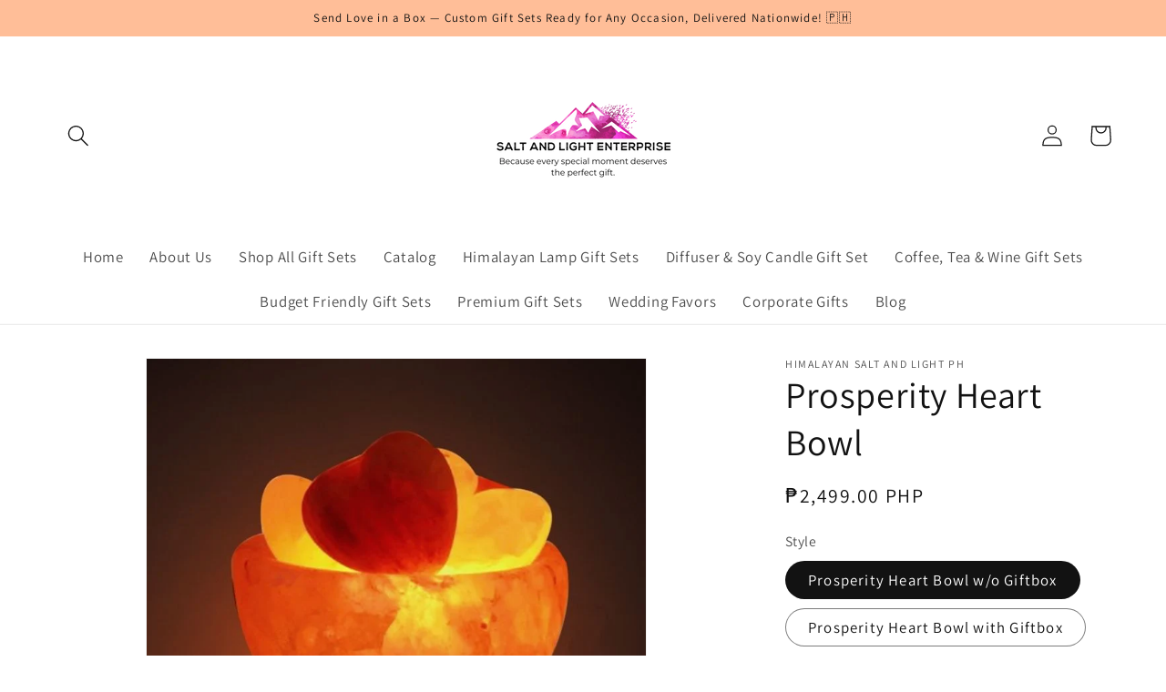

--- FILE ---
content_type: text/html; charset=utf-8
request_url: https://himalayansaltandlight.ph/products/hb
body_size: 26093
content:
<!doctype html>
<html class="no-js" lang="en">
  <head>
    <meta charset="utf-8">
    <meta http-equiv="X-UA-Compatible" content="IE=edge">
    <meta name="viewport" content="width=device-width,initial-scale=1">
    <meta name="theme-color" content="">
    <link rel="canonical" href="https://himalayansaltandlight.ph/products/hb"><link rel="icon" type="image/png" href="//himalayansaltandlight.ph/cdn/shop/files/logo_png_2.png?crop=center&height=32&v=1633979774&width=32"><link rel="preconnect" href="https://fonts.shopifycdn.com" crossorigin><title>
      Prosperity Heart Bowl
 &ndash; Himalayan Salt and Light Ph</title>

    
      <meta name="description" content="Let love flow in your Home or Office with our Limited edition Prosperity Heart Bowl l Himalayan Salt and Light is known for its therapeutic health and air purifying properties | Himalayan Salt Lamps (also known as Rock Salt Lamps) are said to emit a stream of negative ions which can purify the air against allergens and pollutants to relieve stress.">
    

    

<meta property="og:site_name" content="Himalayan Salt and Light Ph">
<meta property="og:url" content="https://himalayansaltandlight.ph/products/hb">
<meta property="og:title" content="Prosperity Heart Bowl">
<meta property="og:type" content="product">
<meta property="og:description" content="Let love flow in your Home or Office with our Limited edition Prosperity Heart Bowl l Himalayan Salt and Light is known for its therapeutic health and air purifying properties | Himalayan Salt Lamps (also known as Rock Salt Lamps) are said to emit a stream of negative ions which can purify the air against allergens and pollutants to relieve stress."><meta property="og:image" content="http://himalayansaltandlight.ph/cdn/shop/products/HC0010.jpg?v=1624939638">
  <meta property="og:image:secure_url" content="https://himalayansaltandlight.ph/cdn/shop/products/HC0010.jpg?v=1624939638">
  <meta property="og:image:width" content="750">
  <meta property="og:image:height" content="750"><meta property="og:price:amount" content="2,499.00">
  <meta property="og:price:currency" content="PHP"><meta name="twitter:card" content="summary_large_image">
<meta name="twitter:title" content="Prosperity Heart Bowl">
<meta name="twitter:description" content="Let love flow in your Home or Office with our Limited edition Prosperity Heart Bowl l Himalayan Salt and Light is known for its therapeutic health and air purifying properties | Himalayan Salt Lamps (also known as Rock Salt Lamps) are said to emit a stream of negative ions which can purify the air against allergens and pollutants to relieve stress.">


    <script src="//himalayansaltandlight.ph/cdn/shop/t/34/assets/constants.js?v=58251544750838685771754225245" defer="defer"></script>
    <script src="//himalayansaltandlight.ph/cdn/shop/t/34/assets/pubsub.js?v=158357773527763999511754225245" defer="defer"></script>
    <script src="//himalayansaltandlight.ph/cdn/shop/t/34/assets/global.js?v=139248116715221171191754225245" defer="defer"></script><script src="//himalayansaltandlight.ph/cdn/shop/t/34/assets/animations.js?v=114255849464433187621754225245" defer="defer"></script><script>window.performance && window.performance.mark && window.performance.mark('shopify.content_for_header.start');</script><meta id="shopify-digital-wallet" name="shopify-digital-wallet" content="/4755980403/digital_wallets/dialog">
<link rel="alternate" type="application/json+oembed" href="https://himalayansaltandlight.ph/products/hb.oembed">
<script async="async" src="/checkouts/internal/preloads.js?locale=en-PH"></script>
<script id="shopify-features" type="application/json">{"accessToken":"8bd0c9922639b9f36c23acb4635b35ce","betas":["rich-media-storefront-analytics"],"domain":"himalayansaltandlight.ph","predictiveSearch":true,"shopId":4755980403,"locale":"en"}</script>
<script>var Shopify = Shopify || {};
Shopify.shop = "himalayan-salt-and-light-ph.myshopify.com";
Shopify.locale = "en";
Shopify.currency = {"active":"PHP","rate":"1.0"};
Shopify.country = "PH";
Shopify.theme = {"name":"2025 Updated Website Official","id":136205500500,"schema_name":"Dawn","schema_version":"10.0.0","theme_store_id":887,"role":"main"};
Shopify.theme.handle = "null";
Shopify.theme.style = {"id":null,"handle":null};
Shopify.cdnHost = "himalayansaltandlight.ph/cdn";
Shopify.routes = Shopify.routes || {};
Shopify.routes.root = "/";</script>
<script type="module">!function(o){(o.Shopify=o.Shopify||{}).modules=!0}(window);</script>
<script>!function(o){function n(){var o=[];function n(){o.push(Array.prototype.slice.apply(arguments))}return n.q=o,n}var t=o.Shopify=o.Shopify||{};t.loadFeatures=n(),t.autoloadFeatures=n()}(window);</script>
<script id="shop-js-analytics" type="application/json">{"pageType":"product"}</script>
<script defer="defer" async type="module" src="//himalayansaltandlight.ph/cdn/shopifycloud/shop-js/modules/v2/client.init-shop-cart-sync_C5BV16lS.en.esm.js"></script>
<script defer="defer" async type="module" src="//himalayansaltandlight.ph/cdn/shopifycloud/shop-js/modules/v2/chunk.common_CygWptCX.esm.js"></script>
<script type="module">
  await import("//himalayansaltandlight.ph/cdn/shopifycloud/shop-js/modules/v2/client.init-shop-cart-sync_C5BV16lS.en.esm.js");
await import("//himalayansaltandlight.ph/cdn/shopifycloud/shop-js/modules/v2/chunk.common_CygWptCX.esm.js");

  window.Shopify.SignInWithShop?.initShopCartSync?.({"fedCMEnabled":true,"windoidEnabled":true});

</script>
<script id="__st">var __st={"a":4755980403,"offset":28800,"reqid":"e5856cf1-b3a4-4089-b4a8-ac1c78963d7f-1768832871","pageurl":"himalayansaltandlight.ph\/products\/hb","u":"49a9c268767f","p":"product","rtyp":"product","rid":918525018227};</script>
<script>window.ShopifyPaypalV4VisibilityTracking = true;</script>
<script id="captcha-bootstrap">!function(){'use strict';const t='contact',e='account',n='new_comment',o=[[t,t],['blogs',n],['comments',n],[t,'customer']],c=[[e,'customer_login'],[e,'guest_login'],[e,'recover_customer_password'],[e,'create_customer']],r=t=>t.map((([t,e])=>`form[action*='/${t}']:not([data-nocaptcha='true']) input[name='form_type'][value='${e}']`)).join(','),a=t=>()=>t?[...document.querySelectorAll(t)].map((t=>t.form)):[];function s(){const t=[...o],e=r(t);return a(e)}const i='password',u='form_key',d=['recaptcha-v3-token','g-recaptcha-response','h-captcha-response',i],f=()=>{try{return window.sessionStorage}catch{return}},m='__shopify_v',_=t=>t.elements[u];function p(t,e,n=!1){try{const o=window.sessionStorage,c=JSON.parse(o.getItem(e)),{data:r}=function(t){const{data:e,action:n}=t;return t[m]||n?{data:e,action:n}:{data:t,action:n}}(c);for(const[e,n]of Object.entries(r))t.elements[e]&&(t.elements[e].value=n);n&&o.removeItem(e)}catch(o){console.error('form repopulation failed',{error:o})}}const l='form_type',E='cptcha';function T(t){t.dataset[E]=!0}const w=window,h=w.document,L='Shopify',v='ce_forms',y='captcha';let A=!1;((t,e)=>{const n=(g='f06e6c50-85a8-45c8-87d0-21a2b65856fe',I='https://cdn.shopify.com/shopifycloud/storefront-forms-hcaptcha/ce_storefront_forms_captcha_hcaptcha.v1.5.2.iife.js',D={infoText:'Protected by hCaptcha',privacyText:'Privacy',termsText:'Terms'},(t,e,n)=>{const o=w[L][v],c=o.bindForm;if(c)return c(t,g,e,D).then(n);var r;o.q.push([[t,g,e,D],n]),r=I,A||(h.body.append(Object.assign(h.createElement('script'),{id:'captcha-provider',async:!0,src:r})),A=!0)});var g,I,D;w[L]=w[L]||{},w[L][v]=w[L][v]||{},w[L][v].q=[],w[L][y]=w[L][y]||{},w[L][y].protect=function(t,e){n(t,void 0,e),T(t)},Object.freeze(w[L][y]),function(t,e,n,w,h,L){const[v,y,A,g]=function(t,e,n){const i=e?o:[],u=t?c:[],d=[...i,...u],f=r(d),m=r(i),_=r(d.filter((([t,e])=>n.includes(e))));return[a(f),a(m),a(_),s()]}(w,h,L),I=t=>{const e=t.target;return e instanceof HTMLFormElement?e:e&&e.form},D=t=>v().includes(t);t.addEventListener('submit',(t=>{const e=I(t);if(!e)return;const n=D(e)&&!e.dataset.hcaptchaBound&&!e.dataset.recaptchaBound,o=_(e),c=g().includes(e)&&(!o||!o.value);(n||c)&&t.preventDefault(),c&&!n&&(function(t){try{if(!f())return;!function(t){const e=f();if(!e)return;const n=_(t);if(!n)return;const o=n.value;o&&e.removeItem(o)}(t);const e=Array.from(Array(32),(()=>Math.random().toString(36)[2])).join('');!function(t,e){_(t)||t.append(Object.assign(document.createElement('input'),{type:'hidden',name:u})),t.elements[u].value=e}(t,e),function(t,e){const n=f();if(!n)return;const o=[...t.querySelectorAll(`input[type='${i}']`)].map((({name:t})=>t)),c=[...d,...o],r={};for(const[a,s]of new FormData(t).entries())c.includes(a)||(r[a]=s);n.setItem(e,JSON.stringify({[m]:1,action:t.action,data:r}))}(t,e)}catch(e){console.error('failed to persist form',e)}}(e),e.submit())}));const S=(t,e)=>{t&&!t.dataset[E]&&(n(t,e.some((e=>e===t))),T(t))};for(const o of['focusin','change'])t.addEventListener(o,(t=>{const e=I(t);D(e)&&S(e,y())}));const B=e.get('form_key'),M=e.get(l),P=B&&M;t.addEventListener('DOMContentLoaded',(()=>{const t=y();if(P)for(const e of t)e.elements[l].value===M&&p(e,B);[...new Set([...A(),...v().filter((t=>'true'===t.dataset.shopifyCaptcha))])].forEach((e=>S(e,t)))}))}(h,new URLSearchParams(w.location.search),n,t,e,['guest_login'])})(!0,!0)}();</script>
<script integrity="sha256-4kQ18oKyAcykRKYeNunJcIwy7WH5gtpwJnB7kiuLZ1E=" data-source-attribution="shopify.loadfeatures" defer="defer" src="//himalayansaltandlight.ph/cdn/shopifycloud/storefront/assets/storefront/load_feature-a0a9edcb.js" crossorigin="anonymous"></script>
<script data-source-attribution="shopify.dynamic_checkout.dynamic.init">var Shopify=Shopify||{};Shopify.PaymentButton=Shopify.PaymentButton||{isStorefrontPortableWallets:!0,init:function(){window.Shopify.PaymentButton.init=function(){};var t=document.createElement("script");t.src="https://himalayansaltandlight.ph/cdn/shopifycloud/portable-wallets/latest/portable-wallets.en.js",t.type="module",document.head.appendChild(t)}};
</script>
<script data-source-attribution="shopify.dynamic_checkout.buyer_consent">
  function portableWalletsHideBuyerConsent(e){var t=document.getElementById("shopify-buyer-consent"),n=document.getElementById("shopify-subscription-policy-button");t&&n&&(t.classList.add("hidden"),t.setAttribute("aria-hidden","true"),n.removeEventListener("click",e))}function portableWalletsShowBuyerConsent(e){var t=document.getElementById("shopify-buyer-consent"),n=document.getElementById("shopify-subscription-policy-button");t&&n&&(t.classList.remove("hidden"),t.removeAttribute("aria-hidden"),n.addEventListener("click",e))}window.Shopify?.PaymentButton&&(window.Shopify.PaymentButton.hideBuyerConsent=portableWalletsHideBuyerConsent,window.Shopify.PaymentButton.showBuyerConsent=portableWalletsShowBuyerConsent);
</script>
<script>
  function portableWalletsCleanup(e){e&&e.src&&console.error("Failed to load portable wallets script "+e.src);var t=document.querySelectorAll("shopify-accelerated-checkout .shopify-payment-button__skeleton, shopify-accelerated-checkout-cart .wallet-cart-button__skeleton"),e=document.getElementById("shopify-buyer-consent");for(let e=0;e<t.length;e++)t[e].remove();e&&e.remove()}function portableWalletsNotLoadedAsModule(e){e instanceof ErrorEvent&&"string"==typeof e.message&&e.message.includes("import.meta")&&"string"==typeof e.filename&&e.filename.includes("portable-wallets")&&(window.removeEventListener("error",portableWalletsNotLoadedAsModule),window.Shopify.PaymentButton.failedToLoad=e,"loading"===document.readyState?document.addEventListener("DOMContentLoaded",window.Shopify.PaymentButton.init):window.Shopify.PaymentButton.init())}window.addEventListener("error",portableWalletsNotLoadedAsModule);
</script>

<script type="module" src="https://himalayansaltandlight.ph/cdn/shopifycloud/portable-wallets/latest/portable-wallets.en.js" onError="portableWalletsCleanup(this)" crossorigin="anonymous"></script>
<script nomodule>
  document.addEventListener("DOMContentLoaded", portableWalletsCleanup);
</script>

<link id="shopify-accelerated-checkout-styles" rel="stylesheet" media="screen" href="https://himalayansaltandlight.ph/cdn/shopifycloud/portable-wallets/latest/accelerated-checkout-backwards-compat.css" crossorigin="anonymous">
<style id="shopify-accelerated-checkout-cart">
        #shopify-buyer-consent {
  margin-top: 1em;
  display: inline-block;
  width: 100%;
}

#shopify-buyer-consent.hidden {
  display: none;
}

#shopify-subscription-policy-button {
  background: none;
  border: none;
  padding: 0;
  text-decoration: underline;
  font-size: inherit;
  cursor: pointer;
}

#shopify-subscription-policy-button::before {
  box-shadow: none;
}

      </style>
<script id="sections-script" data-sections="header" defer="defer" src="//himalayansaltandlight.ph/cdn/shop/t/34/compiled_assets/scripts.js?v=1340"></script>
<script>window.performance && window.performance.mark && window.performance.mark('shopify.content_for_header.end');</script>


    <style data-shopify>
      @font-face {
  font-family: Assistant;
  font-weight: 400;
  font-style: normal;
  font-display: swap;
  src: url("//himalayansaltandlight.ph/cdn/fonts/assistant/assistant_n4.9120912a469cad1cc292572851508ca49d12e768.woff2") format("woff2"),
       url("//himalayansaltandlight.ph/cdn/fonts/assistant/assistant_n4.6e9875ce64e0fefcd3f4446b7ec9036b3ddd2985.woff") format("woff");
}

      @font-face {
  font-family: Assistant;
  font-weight: 700;
  font-style: normal;
  font-display: swap;
  src: url("//himalayansaltandlight.ph/cdn/fonts/assistant/assistant_n7.bf44452348ec8b8efa3aa3068825305886b1c83c.woff2") format("woff2"),
       url("//himalayansaltandlight.ph/cdn/fonts/assistant/assistant_n7.0c887fee83f6b3bda822f1150b912c72da0f7b64.woff") format("woff");
}

      
      
      @font-face {
  font-family: Assistant;
  font-weight: 400;
  font-style: normal;
  font-display: swap;
  src: url("//himalayansaltandlight.ph/cdn/fonts/assistant/assistant_n4.9120912a469cad1cc292572851508ca49d12e768.woff2") format("woff2"),
       url("//himalayansaltandlight.ph/cdn/fonts/assistant/assistant_n4.6e9875ce64e0fefcd3f4446b7ec9036b3ddd2985.woff") format("woff");
}


      
        :root,
        .color-background-1 {
          --color-background: 255,255,255;
        
          --gradient-background: #ffffff;
        
        --color-foreground: 18,18,18;
        --color-shadow: 18,18,18;
        --color-button: 236,185,132;
        --color-button-text: 18,18,18;
        --color-secondary-button: 255,255,255;
        --color-secondary-button-text: 18,18,18;
        --color-link: 18,18,18;
        --color-badge-foreground: 18,18,18;
        --color-badge-background: 255,255,255;
        --color-badge-border: 18,18,18;
        --payment-terms-background-color: rgb(255 255 255);
      }
      
        
        .color-background-2 {
          --color-background: 0,0,0;
        
          --gradient-background: rgba(0,0,0,0);
        
        --color-foreground: 18,18,18;
        --color-shadow: 18,18,18;
        --color-button: 18,18,18;
        --color-button-text: 243,243,243;
        --color-secondary-button: 0,0,0;
        --color-secondary-button-text: 18,18,18;
        --color-link: 18,18,18;
        --color-badge-foreground: 18,18,18;
        --color-badge-background: 0,0,0;
        --color-badge-border: 18,18,18;
        --payment-terms-background-color: rgb(0 0 0);
      }
      
        
        .color-inverse {
          --color-background: 255,190,152;
        
          --gradient-background: #ffbe98;
        
        --color-foreground: 18,18,18;
        --color-shadow: 18,18,18;
        --color-button: 236,185,132;
        --color-button-text: 236,185,132;
        --color-secondary-button: 255,190,152;
        --color-secondary-button-text: 255,255,255;
        --color-link: 255,255,255;
        --color-badge-foreground: 18,18,18;
        --color-badge-background: 255,190,152;
        --color-badge-border: 18,18,18;
        --payment-terms-background-color: rgb(255 190 152);
      }
      
        
        .color-accent-1 {
          --color-background: 18,18,18;
        
          --gradient-background: #121212;
        
        --color-foreground: 255,255,255;
        --color-shadow: 18,18,18;
        --color-button: 255,255,255;
        --color-button-text: 18,18,18;
        --color-secondary-button: 18,18,18;
        --color-secondary-button-text: 255,255,255;
        --color-link: 255,255,255;
        --color-badge-foreground: 255,255,255;
        --color-badge-background: 18,18,18;
        --color-badge-border: 255,255,255;
        --payment-terms-background-color: rgb(18 18 18);
      }
      
        
        .color-accent-2 {
          --color-background: 255,255,255;
        
          --gradient-background: linear-gradient(187deg, rgba(191, 218, 164, 1) 7%, rgba(191, 218, 164, 1) 12%);
        
        --color-foreground: 18,18,18;
        --color-shadow: 255,255,255;
        --color-button: 255,255,255;
        --color-button-text: 255,255,255;
        --color-secondary-button: 255,255,255;
        --color-secondary-button-text: 243,243,243;
        --color-link: 243,243,243;
        --color-badge-foreground: 18,18,18;
        --color-badge-background: 255,255,255;
        --color-badge-border: 18,18,18;
        --payment-terms-background-color: rgb(255 255 255);
      }
      

      body, .color-background-1, .color-background-2, .color-inverse, .color-accent-1, .color-accent-2 {
        color: rgba(var(--color-foreground), 0.75);
        background-color: rgb(var(--color-background));
      }

      :root {
        --font-body-family: Assistant, sans-serif;
        --font-body-style: normal;
        --font-body-weight: 400;
        --font-body-weight-bold: 700;

        --font-heading-family: Assistant, sans-serif;
        --font-heading-style: normal;
        --font-heading-weight: 400;

        --font-body-scale: 1.2;
        --font-heading-scale: 0.8333333333333334;

        --media-padding: px;
        --media-border-opacity: 0.05;
        --media-border-width: 1px;
        --media-radius: 0px;
        --media-shadow-opacity: 0.0;
        --media-shadow-horizontal-offset: 0px;
        --media-shadow-vertical-offset: 0px;
        --media-shadow-blur-radius: 5px;
        --media-shadow-visible: 0;

        --page-width: 120rem;
        --page-width-margin: 0rem;

        --product-card-image-padding: 0.0rem;
        --product-card-corner-radius: 0.0rem;
        --product-card-text-alignment: left;
        --product-card-border-width: 0.0rem;
        --product-card-border-opacity: 0.1;
        --product-card-shadow-opacity: 0.0;
        --product-card-shadow-visible: 0;
        --product-card-shadow-horizontal-offset: 0.0rem;
        --product-card-shadow-vertical-offset: 0.4rem;
        --product-card-shadow-blur-radius: 0.5rem;

        --collection-card-image-padding: 0.0rem;
        --collection-card-corner-radius: 0.0rem;
        --collection-card-text-alignment: left;
        --collection-card-border-width: 0.0rem;
        --collection-card-border-opacity: 0.1;
        --collection-card-shadow-opacity: 0.0;
        --collection-card-shadow-visible: 0;
        --collection-card-shadow-horizontal-offset: 0.0rem;
        --collection-card-shadow-vertical-offset: 0.4rem;
        --collection-card-shadow-blur-radius: 0.5rem;

        --blog-card-image-padding: 0.0rem;
        --blog-card-corner-radius: 0.0rem;
        --blog-card-text-alignment: left;
        --blog-card-border-width: 0.0rem;
        --blog-card-border-opacity: 0.1;
        --blog-card-shadow-opacity: 0.0;
        --blog-card-shadow-visible: 0;
        --blog-card-shadow-horizontal-offset: 0.0rem;
        --blog-card-shadow-vertical-offset: 0.4rem;
        --blog-card-shadow-blur-radius: 0.5rem;

        --badge-corner-radius: 4.0rem;

        --popup-border-width: 1px;
        --popup-border-opacity: 0.1;
        --popup-corner-radius: 0px;
        --popup-shadow-opacity: 0.0;
        --popup-shadow-horizontal-offset: 0px;
        --popup-shadow-vertical-offset: 4px;
        --popup-shadow-blur-radius: 5px;

        --drawer-border-width: 1px;
        --drawer-border-opacity: 0.1;
        --drawer-shadow-opacity: 0.0;
        --drawer-shadow-horizontal-offset: 0px;
        --drawer-shadow-vertical-offset: 4px;
        --drawer-shadow-blur-radius: 5px;

        --spacing-sections-desktop: 0px;
        --spacing-sections-mobile: 0px;

        --grid-desktop-vertical-spacing: 8px;
        --grid-desktop-horizontal-spacing: 8px;
        --grid-mobile-vertical-spacing: 4px;
        --grid-mobile-horizontal-spacing: 4px;

        --text-boxes-border-opacity: 0.1;
        --text-boxes-border-width: 0px;
        --text-boxes-radius: 0px;
        --text-boxes-shadow-opacity: 0.0;
        --text-boxes-shadow-visible: 0;
        --text-boxes-shadow-horizontal-offset: 0px;
        --text-boxes-shadow-vertical-offset: 4px;
        --text-boxes-shadow-blur-radius: 5px;

        --buttons-radius: 0px;
        --buttons-radius-outset: 0px;
        --buttons-border-width: 1px;
        --buttons-border-opacity: 1.0;
        --buttons-shadow-opacity: 0.0;
        --buttons-shadow-visible: 0;
        --buttons-shadow-horizontal-offset: 0px;
        --buttons-shadow-vertical-offset: 4px;
        --buttons-shadow-blur-radius: 5px;
        --buttons-border-offset: 0px;

        --inputs-radius: 0px;
        --inputs-border-width: 1px;
        --inputs-border-opacity: 0.55;
        --inputs-shadow-opacity: 0.0;
        --inputs-shadow-horizontal-offset: 0px;
        --inputs-margin-offset: 0px;
        --inputs-shadow-vertical-offset: 4px;
        --inputs-shadow-blur-radius: 5px;
        --inputs-radius-outset: 0px;

        --variant-pills-radius: 40px;
        --variant-pills-border-width: 1px;
        --variant-pills-border-opacity: 0.55;
        --variant-pills-shadow-opacity: 0.0;
        --variant-pills-shadow-horizontal-offset: 0px;
        --variant-pills-shadow-vertical-offset: 4px;
        --variant-pills-shadow-blur-radius: 5px;
      }

      *,
      *::before,
      *::after {
        box-sizing: inherit;
      }

      html {
        box-sizing: border-box;
        font-size: calc(var(--font-body-scale) * 62.5%);
        height: 100%;
      }

      body {
        display: grid;
        grid-template-rows: auto auto 1fr auto;
        grid-template-columns: 100%;
        min-height: 100%;
        margin: 0;
        font-size: 1.5rem;
        letter-spacing: 0.06rem;
        line-height: calc(1 + 0.8 / var(--font-body-scale));
        font-family: var(--font-body-family);
        font-style: var(--font-body-style);
        font-weight: var(--font-body-weight);
      }

      @media screen and (min-width: 750px) {
        body {
          font-size: 1.6rem;
        }
      }
    </style>

    <link href="//himalayansaltandlight.ph/cdn/shop/t/34/assets/base.css?v=117828829876360325261754225245" rel="stylesheet" type="text/css" media="all" />
<link rel="preload" as="font" href="//himalayansaltandlight.ph/cdn/fonts/assistant/assistant_n4.9120912a469cad1cc292572851508ca49d12e768.woff2" type="font/woff2" crossorigin><link rel="preload" as="font" href="//himalayansaltandlight.ph/cdn/fonts/assistant/assistant_n4.9120912a469cad1cc292572851508ca49d12e768.woff2" type="font/woff2" crossorigin><link
        rel="stylesheet"
        href="//himalayansaltandlight.ph/cdn/shop/t/34/assets/component-predictive-search.css?v=118923337488134913561754225245"
        media="print"
        onload="this.media='all'"
      ><script>
      document.documentElement.className = document.documentElement.className.replace('no-js', 'js');
      if (Shopify.designMode) {
        document.documentElement.classList.add('shopify-design-mode');
      }
    </script>
  <link href="https://monorail-edge.shopifysvc.com" rel="dns-prefetch">
<script>(function(){if ("sendBeacon" in navigator && "performance" in window) {try {var session_token_from_headers = performance.getEntriesByType('navigation')[0].serverTiming.find(x => x.name == '_s').description;} catch {var session_token_from_headers = undefined;}var session_cookie_matches = document.cookie.match(/_shopify_s=([^;]*)/);var session_token_from_cookie = session_cookie_matches && session_cookie_matches.length === 2 ? session_cookie_matches[1] : "";var session_token = session_token_from_headers || session_token_from_cookie || "";function handle_abandonment_event(e) {var entries = performance.getEntries().filter(function(entry) {return /monorail-edge.shopifysvc.com/.test(entry.name);});if (!window.abandonment_tracked && entries.length === 0) {window.abandonment_tracked = true;var currentMs = Date.now();var navigation_start = performance.timing.navigationStart;var payload = {shop_id: 4755980403,url: window.location.href,navigation_start,duration: currentMs - navigation_start,session_token,page_type: "product"};window.navigator.sendBeacon("https://monorail-edge.shopifysvc.com/v1/produce", JSON.stringify({schema_id: "online_store_buyer_site_abandonment/1.1",payload: payload,metadata: {event_created_at_ms: currentMs,event_sent_at_ms: currentMs}}));}}window.addEventListener('pagehide', handle_abandonment_event);}}());</script>
<script id="web-pixels-manager-setup">(function e(e,d,r,n,o){if(void 0===o&&(o={}),!Boolean(null===(a=null===(i=window.Shopify)||void 0===i?void 0:i.analytics)||void 0===a?void 0:a.replayQueue)){var i,a;window.Shopify=window.Shopify||{};var t=window.Shopify;t.analytics=t.analytics||{};var s=t.analytics;s.replayQueue=[],s.publish=function(e,d,r){return s.replayQueue.push([e,d,r]),!0};try{self.performance.mark("wpm:start")}catch(e){}var l=function(){var e={modern:/Edge?\/(1{2}[4-9]|1[2-9]\d|[2-9]\d{2}|\d{4,})\.\d+(\.\d+|)|Firefox\/(1{2}[4-9]|1[2-9]\d|[2-9]\d{2}|\d{4,})\.\d+(\.\d+|)|Chrom(ium|e)\/(9{2}|\d{3,})\.\d+(\.\d+|)|(Maci|X1{2}).+ Version\/(15\.\d+|(1[6-9]|[2-9]\d|\d{3,})\.\d+)([,.]\d+|)( \(\w+\)|)( Mobile\/\w+|) Safari\/|Chrome.+OPR\/(9{2}|\d{3,})\.\d+\.\d+|(CPU[ +]OS|iPhone[ +]OS|CPU[ +]iPhone|CPU IPhone OS|CPU iPad OS)[ +]+(15[._]\d+|(1[6-9]|[2-9]\d|\d{3,})[._]\d+)([._]\d+|)|Android:?[ /-](13[3-9]|1[4-9]\d|[2-9]\d{2}|\d{4,})(\.\d+|)(\.\d+|)|Android.+Firefox\/(13[5-9]|1[4-9]\d|[2-9]\d{2}|\d{4,})\.\d+(\.\d+|)|Android.+Chrom(ium|e)\/(13[3-9]|1[4-9]\d|[2-9]\d{2}|\d{4,})\.\d+(\.\d+|)|SamsungBrowser\/([2-9]\d|\d{3,})\.\d+/,legacy:/Edge?\/(1[6-9]|[2-9]\d|\d{3,})\.\d+(\.\d+|)|Firefox\/(5[4-9]|[6-9]\d|\d{3,})\.\d+(\.\d+|)|Chrom(ium|e)\/(5[1-9]|[6-9]\d|\d{3,})\.\d+(\.\d+|)([\d.]+$|.*Safari\/(?![\d.]+ Edge\/[\d.]+$))|(Maci|X1{2}).+ Version\/(10\.\d+|(1[1-9]|[2-9]\d|\d{3,})\.\d+)([,.]\d+|)( \(\w+\)|)( Mobile\/\w+|) Safari\/|Chrome.+OPR\/(3[89]|[4-9]\d|\d{3,})\.\d+\.\d+|(CPU[ +]OS|iPhone[ +]OS|CPU[ +]iPhone|CPU IPhone OS|CPU iPad OS)[ +]+(10[._]\d+|(1[1-9]|[2-9]\d|\d{3,})[._]\d+)([._]\d+|)|Android:?[ /-](13[3-9]|1[4-9]\d|[2-9]\d{2}|\d{4,})(\.\d+|)(\.\d+|)|Mobile Safari.+OPR\/([89]\d|\d{3,})\.\d+\.\d+|Android.+Firefox\/(13[5-9]|1[4-9]\d|[2-9]\d{2}|\d{4,})\.\d+(\.\d+|)|Android.+Chrom(ium|e)\/(13[3-9]|1[4-9]\d|[2-9]\d{2}|\d{4,})\.\d+(\.\d+|)|Android.+(UC? ?Browser|UCWEB|U3)[ /]?(15\.([5-9]|\d{2,})|(1[6-9]|[2-9]\d|\d{3,})\.\d+)\.\d+|SamsungBrowser\/(5\.\d+|([6-9]|\d{2,})\.\d+)|Android.+MQ{2}Browser\/(14(\.(9|\d{2,})|)|(1[5-9]|[2-9]\d|\d{3,})(\.\d+|))(\.\d+|)|K[Aa][Ii]OS\/(3\.\d+|([4-9]|\d{2,})\.\d+)(\.\d+|)/},d=e.modern,r=e.legacy,n=navigator.userAgent;return n.match(d)?"modern":n.match(r)?"legacy":"unknown"}(),u="modern"===l?"modern":"legacy",c=(null!=n?n:{modern:"",legacy:""})[u],f=function(e){return[e.baseUrl,"/wpm","/b",e.hashVersion,"modern"===e.buildTarget?"m":"l",".js"].join("")}({baseUrl:d,hashVersion:r,buildTarget:u}),m=function(e){var d=e.version,r=e.bundleTarget,n=e.surface,o=e.pageUrl,i=e.monorailEndpoint;return{emit:function(e){var a=e.status,t=e.errorMsg,s=(new Date).getTime(),l=JSON.stringify({metadata:{event_sent_at_ms:s},events:[{schema_id:"web_pixels_manager_load/3.1",payload:{version:d,bundle_target:r,page_url:o,status:a,surface:n,error_msg:t},metadata:{event_created_at_ms:s}}]});if(!i)return console&&console.warn&&console.warn("[Web Pixels Manager] No Monorail endpoint provided, skipping logging."),!1;try{return self.navigator.sendBeacon.bind(self.navigator)(i,l)}catch(e){}var u=new XMLHttpRequest;try{return u.open("POST",i,!0),u.setRequestHeader("Content-Type","text/plain"),u.send(l),!0}catch(e){return console&&console.warn&&console.warn("[Web Pixels Manager] Got an unhandled error while logging to Monorail."),!1}}}}({version:r,bundleTarget:l,surface:e.surface,pageUrl:self.location.href,monorailEndpoint:e.monorailEndpoint});try{o.browserTarget=l,function(e){var d=e.src,r=e.async,n=void 0===r||r,o=e.onload,i=e.onerror,a=e.sri,t=e.scriptDataAttributes,s=void 0===t?{}:t,l=document.createElement("script"),u=document.querySelector("head"),c=document.querySelector("body");if(l.async=n,l.src=d,a&&(l.integrity=a,l.crossOrigin="anonymous"),s)for(var f in s)if(Object.prototype.hasOwnProperty.call(s,f))try{l.dataset[f]=s[f]}catch(e){}if(o&&l.addEventListener("load",o),i&&l.addEventListener("error",i),u)u.appendChild(l);else{if(!c)throw new Error("Did not find a head or body element to append the script");c.appendChild(l)}}({src:f,async:!0,onload:function(){if(!function(){var e,d;return Boolean(null===(d=null===(e=window.Shopify)||void 0===e?void 0:e.analytics)||void 0===d?void 0:d.initialized)}()){var d=window.webPixelsManager.init(e)||void 0;if(d){var r=window.Shopify.analytics;r.replayQueue.forEach((function(e){var r=e[0],n=e[1],o=e[2];d.publishCustomEvent(r,n,o)})),r.replayQueue=[],r.publish=d.publishCustomEvent,r.visitor=d.visitor,r.initialized=!0}}},onerror:function(){return m.emit({status:"failed",errorMsg:"".concat(f," has failed to load")})},sri:function(e){var d=/^sha384-[A-Za-z0-9+/=]+$/;return"string"==typeof e&&d.test(e)}(c)?c:"",scriptDataAttributes:o}),m.emit({status:"loading"})}catch(e){m.emit({status:"failed",errorMsg:(null==e?void 0:e.message)||"Unknown error"})}}})({shopId: 4755980403,storefrontBaseUrl: "https://himalayansaltandlight.ph",extensionsBaseUrl: "https://extensions.shopifycdn.com/cdn/shopifycloud/web-pixels-manager",monorailEndpoint: "https://monorail-edge.shopifysvc.com/unstable/produce_batch",surface: "storefront-renderer",enabledBetaFlags: ["2dca8a86"],webPixelsConfigList: [{"id":"105840724","configuration":"{\"pixel_id\":\"1667057786968898\",\"pixel_type\":\"facebook_pixel\",\"metaapp_system_user_token\":\"-\"}","eventPayloadVersion":"v1","runtimeContext":"OPEN","scriptVersion":"ca16bc87fe92b6042fbaa3acc2fbdaa6","type":"APP","apiClientId":2329312,"privacyPurposes":["ANALYTICS","MARKETING","SALE_OF_DATA"],"dataSharingAdjustments":{"protectedCustomerApprovalScopes":["read_customer_address","read_customer_email","read_customer_name","read_customer_personal_data","read_customer_phone"]}},{"id":"40534100","eventPayloadVersion":"v1","runtimeContext":"LAX","scriptVersion":"1","type":"CUSTOM","privacyPurposes":["MARKETING"],"name":"Meta pixel (migrated)"},{"id":"51511380","eventPayloadVersion":"v1","runtimeContext":"LAX","scriptVersion":"1","type":"CUSTOM","privacyPurposes":["ANALYTICS"],"name":"Google Analytics tag (migrated)"},{"id":"shopify-app-pixel","configuration":"{}","eventPayloadVersion":"v1","runtimeContext":"STRICT","scriptVersion":"0450","apiClientId":"shopify-pixel","type":"APP","privacyPurposes":["ANALYTICS","MARKETING"]},{"id":"shopify-custom-pixel","eventPayloadVersion":"v1","runtimeContext":"LAX","scriptVersion":"0450","apiClientId":"shopify-pixel","type":"CUSTOM","privacyPurposes":["ANALYTICS","MARKETING"]}],isMerchantRequest: false,initData: {"shop":{"name":"Himalayan Salt and Light Ph","paymentSettings":{"currencyCode":"PHP"},"myshopifyDomain":"himalayan-salt-and-light-ph.myshopify.com","countryCode":"PH","storefrontUrl":"https:\/\/himalayansaltandlight.ph"},"customer":null,"cart":null,"checkout":null,"productVariants":[{"price":{"amount":2499.0,"currencyCode":"PHP"},"product":{"title":"Prosperity Heart Bowl","vendor":"Himalayan Salt and Light Ph","id":"918525018227","untranslatedTitle":"Prosperity Heart Bowl","url":"\/products\/hb","type":"Handcrafted"},"id":"39390828003412","image":{"src":"\/\/himalayansaltandlight.ph\/cdn\/shop\/products\/HC0010.jpg?v=1624939638"},"sku":"","title":"Prosperity Heart Bowl w\/o Giftbox","untranslatedTitle":"Prosperity Heart Bowl w\/o Giftbox"},{"price":{"amount":2680.0,"currencyCode":"PHP"},"product":{"title":"Prosperity Heart Bowl","vendor":"Himalayan Salt and Light Ph","id":"918525018227","untranslatedTitle":"Prosperity Heart Bowl","url":"\/products\/hb","type":"Handcrafted"},"id":"39390828036180","image":{"src":"\/\/himalayansaltandlight.ph\/cdn\/shop\/products\/95896902_10219817062790807_1509683663128756224_n_1.jpg?v=1624939638"},"sku":"","title":"Prosperity Heart Bowl with Giftbox","untranslatedTitle":"Prosperity Heart Bowl with Giftbox"}],"purchasingCompany":null},},"https://himalayansaltandlight.ph/cdn","fcfee988w5aeb613cpc8e4bc33m6693e112",{"modern":"","legacy":""},{"shopId":"4755980403","storefrontBaseUrl":"https:\/\/himalayansaltandlight.ph","extensionBaseUrl":"https:\/\/extensions.shopifycdn.com\/cdn\/shopifycloud\/web-pixels-manager","surface":"storefront-renderer","enabledBetaFlags":"[\"2dca8a86\"]","isMerchantRequest":"false","hashVersion":"fcfee988w5aeb613cpc8e4bc33m6693e112","publish":"custom","events":"[[\"page_viewed\",{}],[\"product_viewed\",{\"productVariant\":{\"price\":{\"amount\":2499.0,\"currencyCode\":\"PHP\"},\"product\":{\"title\":\"Prosperity Heart Bowl\",\"vendor\":\"Himalayan Salt and Light Ph\",\"id\":\"918525018227\",\"untranslatedTitle\":\"Prosperity Heart Bowl\",\"url\":\"\/products\/hb\",\"type\":\"Handcrafted\"},\"id\":\"39390828003412\",\"image\":{\"src\":\"\/\/himalayansaltandlight.ph\/cdn\/shop\/products\/HC0010.jpg?v=1624939638\"},\"sku\":\"\",\"title\":\"Prosperity Heart Bowl w\/o Giftbox\",\"untranslatedTitle\":\"Prosperity Heart Bowl w\/o Giftbox\"}}]]"});</script><script>
  window.ShopifyAnalytics = window.ShopifyAnalytics || {};
  window.ShopifyAnalytics.meta = window.ShopifyAnalytics.meta || {};
  window.ShopifyAnalytics.meta.currency = 'PHP';
  var meta = {"product":{"id":918525018227,"gid":"gid:\/\/shopify\/Product\/918525018227","vendor":"Himalayan Salt and Light Ph","type":"Handcrafted","handle":"hb","variants":[{"id":39390828003412,"price":249900,"name":"Prosperity Heart Bowl - Prosperity Heart Bowl w\/o Giftbox","public_title":"Prosperity Heart Bowl w\/o Giftbox","sku":""},{"id":39390828036180,"price":268000,"name":"Prosperity Heart Bowl - Prosperity Heart Bowl with Giftbox","public_title":"Prosperity Heart Bowl with Giftbox","sku":""}],"remote":false},"page":{"pageType":"product","resourceType":"product","resourceId":918525018227,"requestId":"e5856cf1-b3a4-4089-b4a8-ac1c78963d7f-1768832871"}};
  for (var attr in meta) {
    window.ShopifyAnalytics.meta[attr] = meta[attr];
  }
</script>
<script class="analytics">
  (function () {
    var customDocumentWrite = function(content) {
      var jquery = null;

      if (window.jQuery) {
        jquery = window.jQuery;
      } else if (window.Checkout && window.Checkout.$) {
        jquery = window.Checkout.$;
      }

      if (jquery) {
        jquery('body').append(content);
      }
    };

    var hasLoggedConversion = function(token) {
      if (token) {
        return document.cookie.indexOf('loggedConversion=' + token) !== -1;
      }
      return false;
    }

    var setCookieIfConversion = function(token) {
      if (token) {
        var twoMonthsFromNow = new Date(Date.now());
        twoMonthsFromNow.setMonth(twoMonthsFromNow.getMonth() + 2);

        document.cookie = 'loggedConversion=' + token + '; expires=' + twoMonthsFromNow;
      }
    }

    var trekkie = window.ShopifyAnalytics.lib = window.trekkie = window.trekkie || [];
    if (trekkie.integrations) {
      return;
    }
    trekkie.methods = [
      'identify',
      'page',
      'ready',
      'track',
      'trackForm',
      'trackLink'
    ];
    trekkie.factory = function(method) {
      return function() {
        var args = Array.prototype.slice.call(arguments);
        args.unshift(method);
        trekkie.push(args);
        return trekkie;
      };
    };
    for (var i = 0; i < trekkie.methods.length; i++) {
      var key = trekkie.methods[i];
      trekkie[key] = trekkie.factory(key);
    }
    trekkie.load = function(config) {
      trekkie.config = config || {};
      trekkie.config.initialDocumentCookie = document.cookie;
      var first = document.getElementsByTagName('script')[0];
      var script = document.createElement('script');
      script.type = 'text/javascript';
      script.onerror = function(e) {
        var scriptFallback = document.createElement('script');
        scriptFallback.type = 'text/javascript';
        scriptFallback.onerror = function(error) {
                var Monorail = {
      produce: function produce(monorailDomain, schemaId, payload) {
        var currentMs = new Date().getTime();
        var event = {
          schema_id: schemaId,
          payload: payload,
          metadata: {
            event_created_at_ms: currentMs,
            event_sent_at_ms: currentMs
          }
        };
        return Monorail.sendRequest("https://" + monorailDomain + "/v1/produce", JSON.stringify(event));
      },
      sendRequest: function sendRequest(endpointUrl, payload) {
        // Try the sendBeacon API
        if (window && window.navigator && typeof window.navigator.sendBeacon === 'function' && typeof window.Blob === 'function' && !Monorail.isIos12()) {
          var blobData = new window.Blob([payload], {
            type: 'text/plain'
          });

          if (window.navigator.sendBeacon(endpointUrl, blobData)) {
            return true;
          } // sendBeacon was not successful

        } // XHR beacon

        var xhr = new XMLHttpRequest();

        try {
          xhr.open('POST', endpointUrl);
          xhr.setRequestHeader('Content-Type', 'text/plain');
          xhr.send(payload);
        } catch (e) {
          console.log(e);
        }

        return false;
      },
      isIos12: function isIos12() {
        return window.navigator.userAgent.lastIndexOf('iPhone; CPU iPhone OS 12_') !== -1 || window.navigator.userAgent.lastIndexOf('iPad; CPU OS 12_') !== -1;
      }
    };
    Monorail.produce('monorail-edge.shopifysvc.com',
      'trekkie_storefront_load_errors/1.1',
      {shop_id: 4755980403,
      theme_id: 136205500500,
      app_name: "storefront",
      context_url: window.location.href,
      source_url: "//himalayansaltandlight.ph/cdn/s/trekkie.storefront.cd680fe47e6c39ca5d5df5f0a32d569bc48c0f27.min.js"});

        };
        scriptFallback.async = true;
        scriptFallback.src = '//himalayansaltandlight.ph/cdn/s/trekkie.storefront.cd680fe47e6c39ca5d5df5f0a32d569bc48c0f27.min.js';
        first.parentNode.insertBefore(scriptFallback, first);
      };
      script.async = true;
      script.src = '//himalayansaltandlight.ph/cdn/s/trekkie.storefront.cd680fe47e6c39ca5d5df5f0a32d569bc48c0f27.min.js';
      first.parentNode.insertBefore(script, first);
    };
    trekkie.load(
      {"Trekkie":{"appName":"storefront","development":false,"defaultAttributes":{"shopId":4755980403,"isMerchantRequest":null,"themeId":136205500500,"themeCityHash":"13309872292773026739","contentLanguage":"en","currency":"PHP","eventMetadataId":"55999062-615d-41aa-b258-5cdb56e29eb6"},"isServerSideCookieWritingEnabled":true,"monorailRegion":"shop_domain","enabledBetaFlags":["65f19447"]},"Session Attribution":{},"S2S":{"facebookCapiEnabled":true,"source":"trekkie-storefront-renderer","apiClientId":580111}}
    );

    var loaded = false;
    trekkie.ready(function() {
      if (loaded) return;
      loaded = true;

      window.ShopifyAnalytics.lib = window.trekkie;

      var originalDocumentWrite = document.write;
      document.write = customDocumentWrite;
      try { window.ShopifyAnalytics.merchantGoogleAnalytics.call(this); } catch(error) {};
      document.write = originalDocumentWrite;

      window.ShopifyAnalytics.lib.page(null,{"pageType":"product","resourceType":"product","resourceId":918525018227,"requestId":"e5856cf1-b3a4-4089-b4a8-ac1c78963d7f-1768832871","shopifyEmitted":true});

      var match = window.location.pathname.match(/checkouts\/(.+)\/(thank_you|post_purchase)/)
      var token = match? match[1]: undefined;
      if (!hasLoggedConversion(token)) {
        setCookieIfConversion(token);
        window.ShopifyAnalytics.lib.track("Viewed Product",{"currency":"PHP","variantId":39390828003412,"productId":918525018227,"productGid":"gid:\/\/shopify\/Product\/918525018227","name":"Prosperity Heart Bowl - Prosperity Heart Bowl w\/o Giftbox","price":"2499.00","sku":"","brand":"Himalayan Salt and Light Ph","variant":"Prosperity Heart Bowl w\/o Giftbox","category":"Handcrafted","nonInteraction":true,"remote":false},undefined,undefined,{"shopifyEmitted":true});
      window.ShopifyAnalytics.lib.track("monorail:\/\/trekkie_storefront_viewed_product\/1.1",{"currency":"PHP","variantId":39390828003412,"productId":918525018227,"productGid":"gid:\/\/shopify\/Product\/918525018227","name":"Prosperity Heart Bowl - Prosperity Heart Bowl w\/o Giftbox","price":"2499.00","sku":"","brand":"Himalayan Salt and Light Ph","variant":"Prosperity Heart Bowl w\/o Giftbox","category":"Handcrafted","nonInteraction":true,"remote":false,"referer":"https:\/\/himalayansaltandlight.ph\/products\/hb"});
      }
    });


        var eventsListenerScript = document.createElement('script');
        eventsListenerScript.async = true;
        eventsListenerScript.src = "//himalayansaltandlight.ph/cdn/shopifycloud/storefront/assets/shop_events_listener-3da45d37.js";
        document.getElementsByTagName('head')[0].appendChild(eventsListenerScript);

})();</script>
  <script>
  if (!window.ga || (window.ga && typeof window.ga !== 'function')) {
    window.ga = function ga() {
      (window.ga.q = window.ga.q || []).push(arguments);
      if (window.Shopify && window.Shopify.analytics && typeof window.Shopify.analytics.publish === 'function') {
        window.Shopify.analytics.publish("ga_stub_called", {}, {sendTo: "google_osp_migration"});
      }
      console.error("Shopify's Google Analytics stub called with:", Array.from(arguments), "\nSee https://help.shopify.com/manual/promoting-marketing/pixels/pixel-migration#google for more information.");
    };
    if (window.Shopify && window.Shopify.analytics && typeof window.Shopify.analytics.publish === 'function') {
      window.Shopify.analytics.publish("ga_stub_initialized", {}, {sendTo: "google_osp_migration"});
    }
  }
</script>
<script
  defer
  src="https://himalayansaltandlight.ph/cdn/shopifycloud/perf-kit/shopify-perf-kit-3.0.4.min.js"
  data-application="storefront-renderer"
  data-shop-id="4755980403"
  data-render-region="gcp-us-central1"
  data-page-type="product"
  data-theme-instance-id="136205500500"
  data-theme-name="Dawn"
  data-theme-version="10.0.0"
  data-monorail-region="shop_domain"
  data-resource-timing-sampling-rate="10"
  data-shs="true"
  data-shs-beacon="true"
  data-shs-export-with-fetch="true"
  data-shs-logs-sample-rate="1"
  data-shs-beacon-endpoint="https://himalayansaltandlight.ph/api/collect"
></script>
</head>

  <body class="gradient">
    <a class="skip-to-content-link button visually-hidden" href="#MainContent">
      Skip to content
    </a><!-- BEGIN sections: header-group -->
<div id="shopify-section-sections--17332676952148__announcement-bar" class="shopify-section shopify-section-group-header-group announcement-bar-section"><link href="//himalayansaltandlight.ph/cdn/shop/t/34/assets/component-slideshow.css?v=83743227411799112781754225245" rel="stylesheet" type="text/css" media="all" />
<link href="//himalayansaltandlight.ph/cdn/shop/t/34/assets/component-slider.css?v=142503135496229589681754225245" rel="stylesheet" type="text/css" media="all" />

<div
  class="utility-bar color-inverse gradient"
  
><div class="announcement-bar" role="region" aria-label="Announcement" ><div class="page-width">
            <p class="announcement-bar__message h5">
              <span>Send Love in a Box — Custom Gift Sets Ready for Any Occasion, Delivered Nationwide! 🇵🇭</span></p>
          </div></div></div>


</div><div id="shopify-section-sections--17332676952148__header" class="shopify-section shopify-section-group-header-group section-header"><link rel="stylesheet" href="//himalayansaltandlight.ph/cdn/shop/t/34/assets/component-list-menu.css?v=151968516119678728991754225245" media="print" onload="this.media='all'">
<link rel="stylesheet" href="//himalayansaltandlight.ph/cdn/shop/t/34/assets/component-search.css?v=130382253973794904871754225245" media="print" onload="this.media='all'">
<link rel="stylesheet" href="//himalayansaltandlight.ph/cdn/shop/t/34/assets/component-menu-drawer.css?v=160161990486659892291754225245" media="print" onload="this.media='all'">
<link rel="stylesheet" href="//himalayansaltandlight.ph/cdn/shop/t/34/assets/component-cart-notification.css?v=54116361853792938221754225245" media="print" onload="this.media='all'">
<link rel="stylesheet" href="//himalayansaltandlight.ph/cdn/shop/t/34/assets/component-cart-items.css?v=4628327769354762111754225245" media="print" onload="this.media='all'"><link rel="stylesheet" href="//himalayansaltandlight.ph/cdn/shop/t/34/assets/component-price.css?v=65402837579211014041754225245" media="print" onload="this.media='all'">
  <link rel="stylesheet" href="//himalayansaltandlight.ph/cdn/shop/t/34/assets/component-loading-overlay.css?v=43236910203777044501754225245" media="print" onload="this.media='all'"><link rel="stylesheet" href="//himalayansaltandlight.ph/cdn/shop/t/34/assets/component-mega-menu.css?v=150263672002664780701754225245" media="print" onload="this.media='all'">
  <noscript><link href="//himalayansaltandlight.ph/cdn/shop/t/34/assets/component-mega-menu.css?v=150263672002664780701754225245" rel="stylesheet" type="text/css" media="all" /></noscript><noscript><link href="//himalayansaltandlight.ph/cdn/shop/t/34/assets/component-list-menu.css?v=151968516119678728991754225245" rel="stylesheet" type="text/css" media="all" /></noscript>
<noscript><link href="//himalayansaltandlight.ph/cdn/shop/t/34/assets/component-search.css?v=130382253973794904871754225245" rel="stylesheet" type="text/css" media="all" /></noscript>
<noscript><link href="//himalayansaltandlight.ph/cdn/shop/t/34/assets/component-menu-drawer.css?v=160161990486659892291754225245" rel="stylesheet" type="text/css" media="all" /></noscript>
<noscript><link href="//himalayansaltandlight.ph/cdn/shop/t/34/assets/component-cart-notification.css?v=54116361853792938221754225245" rel="stylesheet" type="text/css" media="all" /></noscript>
<noscript><link href="//himalayansaltandlight.ph/cdn/shop/t/34/assets/component-cart-items.css?v=4628327769354762111754225245" rel="stylesheet" type="text/css" media="all" /></noscript>

<style>
  header-drawer {
    justify-self: start;
    margin-left: -1.2rem;
  }@media screen and (min-width: 990px) {
      header-drawer {
        display: none;
      }
    }.menu-drawer-container {
    display: flex;
  }

  .list-menu {
    list-style: none;
    padding: 0;
    margin: 0;
  }

  .list-menu--inline {
    display: inline-flex;
    flex-wrap: wrap;
  }

  summary.list-menu__item {
    padding-right: 2.7rem;
  }

  .list-menu__item {
    display: flex;
    align-items: center;
    line-height: calc(1 + 0.3 / var(--font-body-scale));
  }

  .list-menu__item--link {
    text-decoration: none;
    padding-bottom: 1rem;
    padding-top: 1rem;
    line-height: calc(1 + 0.8 / var(--font-body-scale));
  }

  @media screen and (min-width: 750px) {
    .list-menu__item--link {
      padding-bottom: 0.5rem;
      padding-top: 0.5rem;
    }
  }
</style><style data-shopify>.header {
    padding-top: 0px;
    padding-bottom: 0px;
  }

  .section-header {
    position: sticky; /* This is for fixing a Safari z-index issue. PR #2147 */
    margin-bottom: 0px;
  }

  @media screen and (min-width: 750px) {
    .section-header {
      margin-bottom: 0px;
    }
  }

  @media screen and (min-width: 990px) {
    .header {
      padding-top: 0px;
      padding-bottom: 0px;
    }
  }</style><script src="//himalayansaltandlight.ph/cdn/shop/t/34/assets/details-disclosure.js?v=13653116266235556501754225245" defer="defer"></script>
<script src="//himalayansaltandlight.ph/cdn/shop/t/34/assets/details-modal.js?v=25581673532751508451754225245" defer="defer"></script>
<script src="//himalayansaltandlight.ph/cdn/shop/t/34/assets/cart-notification.js?v=133508293167896966491754225245" defer="defer"></script>
<script src="//himalayansaltandlight.ph/cdn/shop/t/34/assets/search-form.js?v=133129549252120666541754225245" defer="defer"></script><svg xmlns="http://www.w3.org/2000/svg" class="hidden">
  <symbol id="icon-search" viewbox="0 0 18 19" fill="none">
    <path fill-rule="evenodd" clip-rule="evenodd" d="M11.03 11.68A5.784 5.784 0 112.85 3.5a5.784 5.784 0 018.18 8.18zm.26 1.12a6.78 6.78 0 11.72-.7l5.4 5.4a.5.5 0 11-.71.7l-5.41-5.4z" fill="currentColor"/>
  </symbol>

  <symbol id="icon-reset" class="icon icon-close"  fill="none" viewBox="0 0 18 18" stroke="currentColor">
    <circle r="8.5" cy="9" cx="9" stroke-opacity="0.2"/>
    <path d="M6.82972 6.82915L1.17193 1.17097" stroke-linecap="round" stroke-linejoin="round" transform="translate(5 5)"/>
    <path d="M1.22896 6.88502L6.77288 1.11523" stroke-linecap="round" stroke-linejoin="round" transform="translate(5 5)"/>
  </symbol>

  <symbol id="icon-close" class="icon icon-close" fill="none" viewBox="0 0 18 17">
    <path d="M.865 15.978a.5.5 0 00.707.707l7.433-7.431 7.579 7.282a.501.501 0 00.846-.37.5.5 0 00-.153-.351L9.712 8.546l7.417-7.416a.5.5 0 10-.707-.708L8.991 7.853 1.413.573a.5.5 0 10-.693.72l7.563 7.268-7.418 7.417z" fill="currentColor">
  </symbol>
</svg><div class="header-wrapper color-background-1 gradient header-wrapper--border-bottom"><header class="header header--top-center header--mobile-center page-width header--has-menu header--has-social header--has-account">

<header-drawer data-breakpoint="tablet">
  <details id="Details-menu-drawer-container" class="menu-drawer-container">
    <summary
      class="header__icon header__icon--menu header__icon--summary link focus-inset"
      aria-label="Menu"
    >
      <span>
        <svg
  xmlns="http://www.w3.org/2000/svg"
  aria-hidden="true"
  focusable="false"
  class="icon icon-hamburger"
  fill="none"
  viewBox="0 0 18 16"
>
  <path d="M1 .5a.5.5 0 100 1h15.71a.5.5 0 000-1H1zM.5 8a.5.5 0 01.5-.5h15.71a.5.5 0 010 1H1A.5.5 0 01.5 8zm0 7a.5.5 0 01.5-.5h15.71a.5.5 0 010 1H1a.5.5 0 01-.5-.5z" fill="currentColor">
</svg>

        <svg
  xmlns="http://www.w3.org/2000/svg"
  aria-hidden="true"
  focusable="false"
  class="icon icon-close"
  fill="none"
  viewBox="0 0 18 17"
>
  <path d="M.865 15.978a.5.5 0 00.707.707l7.433-7.431 7.579 7.282a.501.501 0 00.846-.37.5.5 0 00-.153-.351L9.712 8.546l7.417-7.416a.5.5 0 10-.707-.708L8.991 7.853 1.413.573a.5.5 0 10-.693.72l7.563 7.268-7.418 7.417z" fill="currentColor">
</svg>

      </span>
    </summary>
    <div id="menu-drawer" class="gradient menu-drawer motion-reduce">
      <div class="menu-drawer__inner-container">
        <div class="menu-drawer__navigation-container">
          <nav class="menu-drawer__navigation">
            <ul class="menu-drawer__menu has-submenu list-menu" role="list"><li><a
                      id="HeaderDrawer-home"
                      href="/"
                      class="menu-drawer__menu-item list-menu__item link link--text focus-inset"
                      
                    >
                      Home
                    </a></li><li><a
                      id="HeaderDrawer-about-us"
                      href="/pages/proof"
                      class="menu-drawer__menu-item list-menu__item link link--text focus-inset"
                      
                    >
                      About Us
                    </a></li><li><a
                      id="HeaderDrawer-shop-all-gift-sets"
                      href="/collections/gift-sets"
                      class="menu-drawer__menu-item list-menu__item link link--text focus-inset"
                      
                    >
                      Shop All Gift Sets
                    </a></li><li><a
                      id="HeaderDrawer-catalog"
                      href="/pages/pricelist"
                      class="menu-drawer__menu-item list-menu__item link link--text focus-inset"
                      
                    >
                      Catalog 
                    </a></li><li><a
                      id="HeaderDrawer-himalayan-lamp-gift-sets"
                      href="/collections/himalayan-gift-sets"
                      class="menu-drawer__menu-item list-menu__item link link--text focus-inset"
                      
                    >
                      Himalayan Lamp Gift Sets
                    </a></li><li><a
                      id="HeaderDrawer-diffuser-soy-candle-gift-set"
                      href="/collections/essential-oil-diffusers-soy-candle-gift-sets"
                      class="menu-drawer__menu-item list-menu__item link link--text focus-inset"
                      
                    >
                      Diffuser &amp; Soy Candle Gift Set
                    </a></li><li><a
                      id="HeaderDrawer-coffee-tea-wine-gift-sets"
                      href="/collections/coffee-tea"
                      class="menu-drawer__menu-item list-menu__item link link--text focus-inset"
                      
                    >
                      Coffee, Tea &amp; Wine Gift Sets
                    </a></li><li><a
                      id="HeaderDrawer-budget-friendly-gift-sets"
                      href="/collections/budget-friendly"
                      class="menu-drawer__menu-item list-menu__item link link--text focus-inset"
                      
                    >
                      Budget Friendly Gift Sets
                    </a></li><li><a
                      id="HeaderDrawer-premium-gift-sets"
                      href="/collections/premium-gift-sets"
                      class="menu-drawer__menu-item list-menu__item link link--text focus-inset"
                      
                    >
                      Premium Gift Sets
                    </a></li><li><a
                      id="HeaderDrawer-wedding-favors"
                      href="/pages/wedding-gifts"
                      class="menu-drawer__menu-item list-menu__item link link--text focus-inset"
                      
                    >
                      Wedding Favors
                    </a></li><li><a
                      id="HeaderDrawer-corporate-gifts"
                      href="/pages/corporate-gifts"
                      class="menu-drawer__menu-item list-menu__item link link--text focus-inset"
                      
                    >
                      Corporate Gifts
                    </a></li><li><a
                      id="HeaderDrawer-blog"
                      href="/blogs/5-surprising-reasons-why-you-need-salt-lamps-at-home/a-rustic-motif-wedding-with-our-delightful-gift-sets"
                      class="menu-drawer__menu-item list-menu__item link link--text focus-inset"
                      
                    >
                      Blog
                    </a></li></ul>
          </nav>
          <div class="menu-drawer__utility-links"><a
                href="https://shopify.com/4755980403/account?locale=en&region_country=PH"
                class="menu-drawer__account link focus-inset h5 medium-hide large-up-hide"
              >
                <svg
  xmlns="http://www.w3.org/2000/svg"
  aria-hidden="true"
  focusable="false"
  class="icon icon-account"
  fill="none"
  viewBox="0 0 18 19"
>
  <path fill-rule="evenodd" clip-rule="evenodd" d="M6 4.5a3 3 0 116 0 3 3 0 01-6 0zm3-4a4 4 0 100 8 4 4 0 000-8zm5.58 12.15c1.12.82 1.83 2.24 1.91 4.85H1.51c.08-2.6.79-4.03 1.9-4.85C4.66 11.75 6.5 11.5 9 11.5s4.35.26 5.58 1.15zM9 10.5c-2.5 0-4.65.24-6.17 1.35C1.27 12.98.5 14.93.5 18v.5h17V18c0-3.07-.77-5.02-2.33-6.15-1.52-1.1-3.67-1.35-6.17-1.35z" fill="currentColor">
</svg>

Log in</a><ul class="list list-social list-unstyled" role="list"><li class="list-social__item">
                  <a href="https://www.facebook.com/himalayansaltandlightphil" class="list-social__link link"><svg aria-hidden="true" focusable="false" class="icon icon-facebook" viewBox="0 0 18 18">
  <path fill="currentColor" d="M16.42.61c.27 0 .5.1.69.28.19.2.28.42.28.7v15.44c0 .27-.1.5-.28.69a.94.94 0 01-.7.28h-4.39v-6.7h2.25l.31-2.65h-2.56v-1.7c0-.4.1-.72.28-.93.18-.2.5-.32 1-.32h1.37V3.35c-.6-.06-1.27-.1-2.01-.1-1.01 0-1.83.3-2.45.9-.62.6-.93 1.44-.93 2.53v1.97H7.04v2.65h2.24V18H.98c-.28 0-.5-.1-.7-.28a.94.94 0 01-.28-.7V1.59c0-.27.1-.5.28-.69a.94.94 0 01.7-.28h15.44z">
</svg>
<span class="visually-hidden">Facebook</span>
                  </a>
                </li><li class="list-social__item">
                  <a href="https://www.instagram.com/himalayansaltandlight/" class="list-social__link link"><svg aria-hidden="true" focusable="false" class="icon icon-instagram" viewBox="0 0 18 18">
  <path fill="currentColor" d="M8.77 1.58c2.34 0 2.62.01 3.54.05.86.04 1.32.18 1.63.3.41.17.7.35 1.01.66.3.3.5.6.65 1 .12.32.27.78.3 1.64.05.92.06 1.2.06 3.54s-.01 2.62-.05 3.54a4.79 4.79 0 01-.3 1.63c-.17.41-.35.7-.66 1.01-.3.3-.6.5-1.01.66-.31.12-.77.26-1.63.3-.92.04-1.2.05-3.54.05s-2.62 0-3.55-.05a4.79 4.79 0 01-1.62-.3c-.42-.16-.7-.35-1.01-.66-.31-.3-.5-.6-.66-1a4.87 4.87 0 01-.3-1.64c-.04-.92-.05-1.2-.05-3.54s0-2.62.05-3.54c.04-.86.18-1.32.3-1.63.16-.41.35-.7.66-1.01.3-.3.6-.5 1-.65.32-.12.78-.27 1.63-.3.93-.05 1.2-.06 3.55-.06zm0-1.58C6.39 0 6.09.01 5.15.05c-.93.04-1.57.2-2.13.4-.57.23-1.06.54-1.55 1.02C1 1.96.7 2.45.46 3.02c-.22.56-.37 1.2-.4 2.13C0 6.1 0 6.4 0 8.77s.01 2.68.05 3.61c.04.94.2 1.57.4 2.13.23.58.54 1.07 1.02 1.56.49.48.98.78 1.55 1.01.56.22 1.2.37 2.13.4.94.05 1.24.06 3.62.06 2.39 0 2.68-.01 3.62-.05.93-.04 1.57-.2 2.13-.41a4.27 4.27 0 001.55-1.01c.49-.49.79-.98 1.01-1.56.22-.55.37-1.19.41-2.13.04-.93.05-1.23.05-3.61 0-2.39 0-2.68-.05-3.62a6.47 6.47 0 00-.4-2.13 4.27 4.27 0 00-1.02-1.55A4.35 4.35 0 0014.52.46a6.43 6.43 0 00-2.13-.41A69 69 0 008.77 0z"/>
  <path fill="currentColor" d="M8.8 4a4.5 4.5 0 100 9 4.5 4.5 0 000-9zm0 7.43a2.92 2.92 0 110-5.85 2.92 2.92 0 010 5.85zM13.43 5a1.05 1.05 0 100-2.1 1.05 1.05 0 000 2.1z">
</svg>
<span class="visually-hidden">Instagram</span>
                  </a>
                </li></ul>
          </div>
        </div>
      </div>
    </div>
  </details>
</header-drawer>


<details-modal class="header__search">
  <details>
    <summary class="header__icon header__icon--search header__icon--summary link focus-inset modal__toggle" aria-haspopup="dialog" aria-label="Search">
      <span>
        <svg class="modal__toggle-open icon icon-search" aria-hidden="true" focusable="false">
          <use href="#icon-search">
        </svg>
        <svg class="modal__toggle-close icon icon-close" aria-hidden="true" focusable="false">
          <use href="#icon-close">
        </svg>
      </span>
    </summary>
    <div class="search-modal modal__content gradient" role="dialog" aria-modal="true" aria-label="Search">
      <div class="modal-overlay"></div>
      <div class="search-modal__content search-modal__content-bottom" tabindex="-1"><predictive-search class="search-modal__form" data-loading-text="Loading..."><form action="/search" method="get" role="search" class="search search-modal__form">
              <div class="field">
                <input class="search__input field__input"
                  id="Search-In-Modal-1"
                  type="search"
                  name="q"
                  value=""
                  placeholder="Search"role="combobox"
                    aria-expanded="false"
                    aria-owns="predictive-search-results"
                    aria-controls="predictive-search-results"
                    aria-haspopup="listbox"
                    aria-autocomplete="list"
                    autocorrect="off"
                    autocomplete="off"
                    autocapitalize="off"
                    spellcheck="false">
                <label class="field__label" for="Search-In-Modal-1">Search</label>
                <input type="hidden" name="options[prefix]" value="last">
                <button type="reset" class="reset__button field__button hidden" aria-label="Clear search term">
                  <svg class="icon icon-close" aria-hidden="true" focusable="false">
                    <use xlink:href="#icon-reset">
                  </svg>
                </button>
                <button class="search__button field__button" aria-label="Search">
                  <svg class="icon icon-search" aria-hidden="true" focusable="false">
                    <use href="#icon-search">
                  </svg>
                </button>
              </div><div class="predictive-search predictive-search--header" tabindex="-1" data-predictive-search>
                  <div class="predictive-search__loading-state">
                    <svg aria-hidden="true" focusable="false" class="spinner" viewBox="0 0 66 66" xmlns="http://www.w3.org/2000/svg">
                      <circle class="path" fill="none" stroke-width="6" cx="33" cy="33" r="30"></circle>
                    </svg>
                  </div>
                </div>

                <span class="predictive-search-status visually-hidden" role="status" aria-hidden="true"></span></form></predictive-search><button type="button" class="search-modal__close-button modal__close-button link link--text focus-inset" aria-label="Close">
          <svg class="icon icon-close" aria-hidden="true" focusable="false">
            <use href="#icon-close">
          </svg>
        </button>
      </div>
    </div>
  </details>
</details-modal>
<a href="/" class="header__heading-link link link--text focus-inset"><div class="header__heading-logo-wrapper">
                
                <img src="//himalayansaltandlight.ph/cdn/shop/files/Premium_Gift_Shop_1_1.png?v=1727524475&amp;width=600" alt="Himalayan Salt and Light Ph" srcset="//himalayansaltandlight.ph/cdn/shop/files/Premium_Gift_Shop_1_1.png?v=1727524475&amp;width=200 200w, //himalayansaltandlight.ph/cdn/shop/files/Premium_Gift_Shop_1_1.png?v=1727524475&amp;width=300 300w, //himalayansaltandlight.ph/cdn/shop/files/Premium_Gift_Shop_1_1.png?v=1727524475&amp;width=400 400w" width="200" height="200.0" loading="eager" class="header__heading-logo motion-reduce" sizes="(max-width: 400px) 50vw, 200px">
              </div></a>

<nav class="header__inline-menu">
  <ul class="list-menu list-menu--inline" role="list"><li><a
            id="HeaderMenu-home"
            href="/"
            class="header__menu-item list-menu__item link link--text focus-inset"
            
          >
            <span
            >Home</span>
          </a></li><li><a
            id="HeaderMenu-about-us"
            href="/pages/proof"
            class="header__menu-item list-menu__item link link--text focus-inset"
            
          >
            <span
            >About Us</span>
          </a></li><li><a
            id="HeaderMenu-shop-all-gift-sets"
            href="/collections/gift-sets"
            class="header__menu-item list-menu__item link link--text focus-inset"
            
          >
            <span
            >Shop All Gift Sets</span>
          </a></li><li><a
            id="HeaderMenu-catalog"
            href="/pages/pricelist"
            class="header__menu-item list-menu__item link link--text focus-inset"
            
          >
            <span
            >Catalog </span>
          </a></li><li><a
            id="HeaderMenu-himalayan-lamp-gift-sets"
            href="/collections/himalayan-gift-sets"
            class="header__menu-item list-menu__item link link--text focus-inset"
            
          >
            <span
            >Himalayan Lamp Gift Sets</span>
          </a></li><li><a
            id="HeaderMenu-diffuser-soy-candle-gift-set"
            href="/collections/essential-oil-diffusers-soy-candle-gift-sets"
            class="header__menu-item list-menu__item link link--text focus-inset"
            
          >
            <span
            >Diffuser &amp; Soy Candle Gift Set</span>
          </a></li><li><a
            id="HeaderMenu-coffee-tea-wine-gift-sets"
            href="/collections/coffee-tea"
            class="header__menu-item list-menu__item link link--text focus-inset"
            
          >
            <span
            >Coffee, Tea &amp; Wine Gift Sets</span>
          </a></li><li><a
            id="HeaderMenu-budget-friendly-gift-sets"
            href="/collections/budget-friendly"
            class="header__menu-item list-menu__item link link--text focus-inset"
            
          >
            <span
            >Budget Friendly Gift Sets</span>
          </a></li><li><a
            id="HeaderMenu-premium-gift-sets"
            href="/collections/premium-gift-sets"
            class="header__menu-item list-menu__item link link--text focus-inset"
            
          >
            <span
            >Premium Gift Sets</span>
          </a></li><li><a
            id="HeaderMenu-wedding-favors"
            href="/pages/wedding-gifts"
            class="header__menu-item list-menu__item link link--text focus-inset"
            
          >
            <span
            >Wedding Favors</span>
          </a></li><li><a
            id="HeaderMenu-corporate-gifts"
            href="/pages/corporate-gifts"
            class="header__menu-item list-menu__item link link--text focus-inset"
            
          >
            <span
            >Corporate Gifts</span>
          </a></li><li><a
            id="HeaderMenu-blog"
            href="/blogs/5-surprising-reasons-why-you-need-salt-lamps-at-home/a-rustic-motif-wedding-with-our-delightful-gift-sets"
            class="header__menu-item list-menu__item link link--text focus-inset"
            
          >
            <span
            >Blog</span>
          </a></li></ul>
</nav>

<div class="header__icons">
      <div class="desktop-localization-wrapper">
</div>
      

<details-modal class="header__search">
  <details>
    <summary class="header__icon header__icon--search header__icon--summary link focus-inset modal__toggle" aria-haspopup="dialog" aria-label="Search">
      <span>
        <svg class="modal__toggle-open icon icon-search" aria-hidden="true" focusable="false">
          <use href="#icon-search">
        </svg>
        <svg class="modal__toggle-close icon icon-close" aria-hidden="true" focusable="false">
          <use href="#icon-close">
        </svg>
      </span>
    </summary>
    <div class="search-modal modal__content gradient" role="dialog" aria-modal="true" aria-label="Search">
      <div class="modal-overlay"></div>
      <div class="search-modal__content search-modal__content-bottom" tabindex="-1"><predictive-search class="search-modal__form" data-loading-text="Loading..."><form action="/search" method="get" role="search" class="search search-modal__form">
              <div class="field">
                <input class="search__input field__input"
                  id="Search-In-Modal"
                  type="search"
                  name="q"
                  value=""
                  placeholder="Search"role="combobox"
                    aria-expanded="false"
                    aria-owns="predictive-search-results"
                    aria-controls="predictive-search-results"
                    aria-haspopup="listbox"
                    aria-autocomplete="list"
                    autocorrect="off"
                    autocomplete="off"
                    autocapitalize="off"
                    spellcheck="false">
                <label class="field__label" for="Search-In-Modal">Search</label>
                <input type="hidden" name="options[prefix]" value="last">
                <button type="reset" class="reset__button field__button hidden" aria-label="Clear search term">
                  <svg class="icon icon-close" aria-hidden="true" focusable="false">
                    <use xlink:href="#icon-reset">
                  </svg>
                </button>
                <button class="search__button field__button" aria-label="Search">
                  <svg class="icon icon-search" aria-hidden="true" focusable="false">
                    <use href="#icon-search">
                  </svg>
                </button>
              </div><div class="predictive-search predictive-search--header" tabindex="-1" data-predictive-search>
                  <div class="predictive-search__loading-state">
                    <svg aria-hidden="true" focusable="false" class="spinner" viewBox="0 0 66 66" xmlns="http://www.w3.org/2000/svg">
                      <circle class="path" fill="none" stroke-width="6" cx="33" cy="33" r="30"></circle>
                    </svg>
                  </div>
                </div>

                <span class="predictive-search-status visually-hidden" role="status" aria-hidden="true"></span></form></predictive-search><button type="button" class="search-modal__close-button modal__close-button link link--text focus-inset" aria-label="Close">
          <svg class="icon icon-close" aria-hidden="true" focusable="false">
            <use href="#icon-close">
          </svg>
        </button>
      </div>
    </div>
  </details>
</details-modal>

<a href="https://shopify.com/4755980403/account?locale=en&region_country=PH" class="header__icon header__icon--account link focus-inset small-hide">
          <svg
  xmlns="http://www.w3.org/2000/svg"
  aria-hidden="true"
  focusable="false"
  class="icon icon-account"
  fill="none"
  viewBox="0 0 18 19"
>
  <path fill-rule="evenodd" clip-rule="evenodd" d="M6 4.5a3 3 0 116 0 3 3 0 01-6 0zm3-4a4 4 0 100 8 4 4 0 000-8zm5.58 12.15c1.12.82 1.83 2.24 1.91 4.85H1.51c.08-2.6.79-4.03 1.9-4.85C4.66 11.75 6.5 11.5 9 11.5s4.35.26 5.58 1.15zM9 10.5c-2.5 0-4.65.24-6.17 1.35C1.27 12.98.5 14.93.5 18v.5h17V18c0-3.07-.77-5.02-2.33-6.15-1.52-1.1-3.67-1.35-6.17-1.35z" fill="currentColor">
</svg>

          <span class="visually-hidden">Log in</span>
        </a><a href="/cart" class="header__icon header__icon--cart link focus-inset" id="cart-icon-bubble"><svg
  class="icon icon-cart-empty"
  aria-hidden="true"
  focusable="false"
  xmlns="http://www.w3.org/2000/svg"
  viewBox="0 0 40 40"
  fill="none"
>
  <path d="m15.75 11.8h-3.16l-.77 11.6a5 5 0 0 0 4.99 5.34h7.38a5 5 0 0 0 4.99-5.33l-.78-11.61zm0 1h-2.22l-.71 10.67a4 4 0 0 0 3.99 4.27h7.38a4 4 0 0 0 4-4.27l-.72-10.67h-2.22v.63a4.75 4.75 0 1 1 -9.5 0zm8.5 0h-7.5v.63a3.75 3.75 0 1 0 7.5 0z" fill="currentColor" fill-rule="evenodd"/>
</svg>
<span class="visually-hidden">Cart</span></a>
    </div>
  </header>
</div>

<cart-notification>
  <div class="cart-notification-wrapper page-width">
    <div
      id="cart-notification"
      class="cart-notification focus-inset color-background-1 gradient"
      aria-modal="true"
      aria-label="Item added to your cart"
      role="dialog"
      tabindex="-1"
    >
      <div class="cart-notification__header">
        <h2 class="cart-notification__heading caption-large text-body"><svg
  class="icon icon-checkmark"
  aria-hidden="true"
  focusable="false"
  xmlns="http://www.w3.org/2000/svg"
  viewBox="0 0 12 9"
  fill="none"
>
  <path fill-rule="evenodd" clip-rule="evenodd" d="M11.35.643a.5.5 0 01.006.707l-6.77 6.886a.5.5 0 01-.719-.006L.638 4.845a.5.5 0 11.724-.69l2.872 3.011 6.41-6.517a.5.5 0 01.707-.006h-.001z" fill="currentColor"/>
</svg>
Item added to your cart
        </h2>
        <button
          type="button"
          class="cart-notification__close modal__close-button link link--text focus-inset"
          aria-label="Close"
        >
          <svg class="icon icon-close" aria-hidden="true" focusable="false">
            <use href="#icon-close">
          </svg>
        </button>
      </div>
      <div id="cart-notification-product" class="cart-notification-product"></div>
      <div class="cart-notification__links">
        <a
          href="/cart"
          id="cart-notification-button"
          class="button button--secondary button--full-width"
        >View cart</a>
        <form action="/cart" method="post" id="cart-notification-form">
          <button class="button button--primary button--full-width" name="checkout">
            Check out
          </button>
        </form>
        <button type="button" class="link button-label">Continue shopping</button>
      </div>
    </div>
  </div>
</cart-notification>
<style data-shopify>
  .cart-notification {
    display: none;
  }
</style>


<script type="application/ld+json">
  {
    "@context": "http://schema.org",
    "@type": "Organization",
    "name": "Himalayan Salt and Light Ph",
    
      "logo": "https:\/\/himalayansaltandlight.ph\/cdn\/shop\/files\/Premium_Gift_Shop_1_1.png?v=1727524475\u0026width=500",
    
    "sameAs": [
      "",
      "https:\/\/www.facebook.com\/himalayansaltandlightphil",
      "",
      "https:\/\/www.instagram.com\/himalayansaltandlight\/",
      "",
      "",
      "",
      "",
      ""
    ],
    "url": "https:\/\/himalayansaltandlight.ph"
  }
</script>
</div>
<!-- END sections: header-group -->

    <main id="MainContent" class="content-for-layout focus-none" role="main" tabindex="-1">
      <section id="shopify-section-template--17332680982612__main" class="shopify-section section"><section
  id="MainProduct-template--17332680982612__main"
  class="page-width section-template--17332680982612__main-padding"
  data-section="template--17332680982612__main"
>
  <link href="//himalayansaltandlight.ph/cdn/shop/t/34/assets/section-main-product.css?v=103454145930311913411754225245" rel="stylesheet" type="text/css" media="all" />
  <link href="//himalayansaltandlight.ph/cdn/shop/t/34/assets/component-accordion.css?v=180964204318874863811754225245" rel="stylesheet" type="text/css" media="all" />
  <link href="//himalayansaltandlight.ph/cdn/shop/t/34/assets/component-price.css?v=65402837579211014041754225245" rel="stylesheet" type="text/css" media="all" />
  <link href="//himalayansaltandlight.ph/cdn/shop/t/34/assets/component-slider.css?v=142503135496229589681754225245" rel="stylesheet" type="text/css" media="all" />
  <link href="//himalayansaltandlight.ph/cdn/shop/t/34/assets/component-rating.css?v=157771854592137137841754225245" rel="stylesheet" type="text/css" media="all" />
  <link href="//himalayansaltandlight.ph/cdn/shop/t/34/assets/component-loading-overlay.css?v=43236910203777044501754225245" rel="stylesheet" type="text/css" media="all" />
  <link href="//himalayansaltandlight.ph/cdn/shop/t/34/assets/component-deferred-media.css?v=14096082462203297471754225245" rel="stylesheet" type="text/css" media="all" />
<style data-shopify>.section-template--17332680982612__main-padding {
      padding-top: 27px;
      padding-bottom: 9px;
    }

    @media screen and (min-width: 750px) {
      .section-template--17332680982612__main-padding {
        padding-top: 36px;
        padding-bottom: 12px;
      }
    }</style><script src="//himalayansaltandlight.ph/cdn/shop/t/34/assets/product-info.js?v=68469288658591082901754225245" defer="defer"></script>
  <script src="//himalayansaltandlight.ph/cdn/shop/t/34/assets/product-form.js?v=138816392078825582251754225245" defer="defer"></script>
  


  <div class="product product--large product--left product--stacked product--mobile-hide grid grid--1-col grid--2-col-tablet">
    <div class="grid__item product__media-wrapper">
      
<media-gallery
  id="MediaGallery-template--17332680982612__main"
  role="region"
  
    class="product__column-sticky"
  
  aria-label="Gallery Viewer"
  data-desktop-layout="stacked"
>
  <div id="GalleryStatus-template--17332680982612__main" class="visually-hidden" role="status"></div>
  <slider-component id="GalleryViewer-template--17332680982612__main" class="slider-mobile-gutter"><a class="skip-to-content-link button visually-hidden quick-add-hidden" href="#ProductInfo-template--17332680982612__main">
        Skip to product information
      </a><ul
      id="Slider-Gallery-template--17332680982612__main"
      class="product__media-list contains-media grid grid--peek list-unstyled slider slider--mobile"
      role="list"
    ><li
          id="Slide-template--17332680982612__main-20272504111188"
          class="product__media-item grid__item slider__slide is-active product__media-item--variant scroll-trigger animate--fade-in"
          data-media-id="template--17332680982612__main-20272504111188"
        >

<div
  class="product-media-container media-type-image media-fit-contain global-media-settings gradient constrain-height"
  style="--ratio: 1.0; --preview-ratio: 1.0;"
>
  <noscript><div class="product__media media">
        <img src="//himalayansaltandlight.ph/cdn/shop/products/HC0010.jpg?v=1624939638&amp;width=1946" alt="" srcset="//himalayansaltandlight.ph/cdn/shop/products/HC0010.jpg?v=1624939638&amp;width=246 246w, //himalayansaltandlight.ph/cdn/shop/products/HC0010.jpg?v=1624939638&amp;width=493 493w, //himalayansaltandlight.ph/cdn/shop/products/HC0010.jpg?v=1624939638&amp;width=600 600w, //himalayansaltandlight.ph/cdn/shop/products/HC0010.jpg?v=1624939638&amp;width=713 713w, //himalayansaltandlight.ph/cdn/shop/products/HC0010.jpg?v=1624939638&amp;width=823 823w, //himalayansaltandlight.ph/cdn/shop/products/HC0010.jpg?v=1624939638&amp;width=990 990w, //himalayansaltandlight.ph/cdn/shop/products/HC0010.jpg?v=1624939638&amp;width=1100 1100w, //himalayansaltandlight.ph/cdn/shop/products/HC0010.jpg?v=1624939638&amp;width=1206 1206w, //himalayansaltandlight.ph/cdn/shop/products/HC0010.jpg?v=1624939638&amp;width=1346 1346w, //himalayansaltandlight.ph/cdn/shop/products/HC0010.jpg?v=1624939638&amp;width=1426 1426w, //himalayansaltandlight.ph/cdn/shop/products/HC0010.jpg?v=1624939638&amp;width=1646 1646w, //himalayansaltandlight.ph/cdn/shop/products/HC0010.jpg?v=1624939638&amp;width=1946 1946w" width="1946" height="1946" sizes="(min-width: 1200px) 715px, (min-width: 990px) calc(65.0vw - 10rem), (min-width: 750px) calc((100vw - 11.5rem) / 2), calc(100vw / 1 - 4rem)">
      </div></noscript>

  <modal-opener class="product__modal-opener product__modal-opener--image no-js-hidden" data-modal="#ProductModal-template--17332680982612__main">
    <span class="product__media-icon motion-reduce quick-add-hidden product__media-icon--lightbox" aria-hidden="true"><svg
  aria-hidden="true"
  focusable="false"
  class="icon icon-plus"
  width="19"
  height="19"
  viewBox="0 0 19 19"
  fill="none"
  xmlns="http://www.w3.org/2000/svg"
>
  <path fill-rule="evenodd" clip-rule="evenodd" d="M4.66724 7.93978C4.66655 7.66364 4.88984 7.43922 5.16598 7.43853L10.6996 7.42464C10.9758 7.42395 11.2002 7.64724 11.2009 7.92339C11.2016 8.19953 10.9783 8.42395 10.7021 8.42464L5.16849 8.43852C4.89235 8.43922 4.66793 8.21592 4.66724 7.93978Z" fill="currentColor"/>
  <path fill-rule="evenodd" clip-rule="evenodd" d="M7.92576 4.66463C8.2019 4.66394 8.42632 4.88723 8.42702 5.16337L8.4409 10.697C8.44159 10.9732 8.2183 11.1976 7.94215 11.1983C7.66601 11.199 7.44159 10.9757 7.4409 10.6995L7.42702 5.16588C7.42633 4.88974 7.64962 4.66532 7.92576 4.66463Z" fill="currentColor"/>
  <path fill-rule="evenodd" clip-rule="evenodd" d="M12.8324 3.03011C10.1255 0.323296 5.73693 0.323296 3.03011 3.03011C0.323296 5.73693 0.323296 10.1256 3.03011 12.8324C5.73693 15.5392 10.1255 15.5392 12.8324 12.8324C15.5392 10.1256 15.5392 5.73693 12.8324 3.03011ZM2.32301 2.32301C5.42035 -0.774336 10.4421 -0.774336 13.5395 2.32301C16.6101 5.39361 16.6366 10.3556 13.619 13.4588L18.2473 18.0871C18.4426 18.2824 18.4426 18.599 18.2473 18.7943C18.0521 18.9895 17.7355 18.9895 17.5402 18.7943L12.8778 14.1318C9.76383 16.6223 5.20839 16.4249 2.32301 13.5395C-0.774335 10.4421 -0.774335 5.42035 2.32301 2.32301Z" fill="currentColor"/>
</svg>
</span>
    <div class="loading-overlay__spinner hidden">
      <svg
        aria-hidden="true"
        focusable="false"
        class="spinner"
        viewBox="0 0 66 66"
        xmlns="http://www.w3.org/2000/svg"
      >
        <circle class="path" fill="none" stroke-width="4" cx="33" cy="33" r="30"></circle>
      </svg>
    </div>
    <div class="product__media media media--transparent">
      <img src="//himalayansaltandlight.ph/cdn/shop/products/HC0010.jpg?v=1624939638&amp;width=1946" alt="" srcset="//himalayansaltandlight.ph/cdn/shop/products/HC0010.jpg?v=1624939638&amp;width=246 246w, //himalayansaltandlight.ph/cdn/shop/products/HC0010.jpg?v=1624939638&amp;width=493 493w, //himalayansaltandlight.ph/cdn/shop/products/HC0010.jpg?v=1624939638&amp;width=600 600w, //himalayansaltandlight.ph/cdn/shop/products/HC0010.jpg?v=1624939638&amp;width=713 713w, //himalayansaltandlight.ph/cdn/shop/products/HC0010.jpg?v=1624939638&amp;width=823 823w, //himalayansaltandlight.ph/cdn/shop/products/HC0010.jpg?v=1624939638&amp;width=990 990w, //himalayansaltandlight.ph/cdn/shop/products/HC0010.jpg?v=1624939638&amp;width=1100 1100w, //himalayansaltandlight.ph/cdn/shop/products/HC0010.jpg?v=1624939638&amp;width=1206 1206w, //himalayansaltandlight.ph/cdn/shop/products/HC0010.jpg?v=1624939638&amp;width=1346 1346w, //himalayansaltandlight.ph/cdn/shop/products/HC0010.jpg?v=1624939638&amp;width=1426 1426w, //himalayansaltandlight.ph/cdn/shop/products/HC0010.jpg?v=1624939638&amp;width=1646 1646w, //himalayansaltandlight.ph/cdn/shop/products/HC0010.jpg?v=1624939638&amp;width=1946 1946w" width="1946" height="1946" class="image-magnify-lightbox" sizes="(min-width: 1200px) 715px, (min-width: 990px) calc(65.0vw - 10rem), (min-width: 750px) calc((100vw - 11.5rem) / 2), calc(100vw / 1 - 4rem)">
    </div>
    <button class="product__media-toggle quick-add-hidden product__media-zoom-lightbox" type="button" aria-haspopup="dialog" data-media-id="20272504111188">
      <span class="visually-hidden">
        Open media 1 in modal
      </span>
    </button>
  </modal-opener></div>

        </li><li
            id="Slide-template--17332680982612__main-8093212442708"
            class="product__media-item grid__item slider__slide scroll-trigger animate--fade-in"
            data-media-id="template--17332680982612__main-8093212442708"
          >

<div
  class="product-media-container media-type-image media-fit-contain global-media-settings gradient constrain-height"
  style="--ratio: 1.0; --preview-ratio: 1.0;"
>
  <noscript><div class="product__media media">
        <img src="//himalayansaltandlight.ph/cdn/shop/products/13.png?v=1624939638&amp;width=1946" alt="" srcset="//himalayansaltandlight.ph/cdn/shop/products/13.png?v=1624939638&amp;width=246 246w, //himalayansaltandlight.ph/cdn/shop/products/13.png?v=1624939638&amp;width=493 493w, //himalayansaltandlight.ph/cdn/shop/products/13.png?v=1624939638&amp;width=600 600w, //himalayansaltandlight.ph/cdn/shop/products/13.png?v=1624939638&amp;width=713 713w, //himalayansaltandlight.ph/cdn/shop/products/13.png?v=1624939638&amp;width=823 823w, //himalayansaltandlight.ph/cdn/shop/products/13.png?v=1624939638&amp;width=990 990w, //himalayansaltandlight.ph/cdn/shop/products/13.png?v=1624939638&amp;width=1100 1100w, //himalayansaltandlight.ph/cdn/shop/products/13.png?v=1624939638&amp;width=1206 1206w, //himalayansaltandlight.ph/cdn/shop/products/13.png?v=1624939638&amp;width=1346 1346w, //himalayansaltandlight.ph/cdn/shop/products/13.png?v=1624939638&amp;width=1426 1426w, //himalayansaltandlight.ph/cdn/shop/products/13.png?v=1624939638&amp;width=1646 1646w, //himalayansaltandlight.ph/cdn/shop/products/13.png?v=1624939638&amp;width=1946 1946w" width="1946" height="1946" loading="lazy" sizes="(min-width: 1200px) 715px, (min-width: 990px) calc(65.0vw - 10rem), (min-width: 750px) calc((100vw - 11.5rem) / 2), calc(100vw / 1 - 4rem)">
      </div></noscript>

  <modal-opener class="product__modal-opener product__modal-opener--image no-js-hidden" data-modal="#ProductModal-template--17332680982612__main">
    <span class="product__media-icon motion-reduce quick-add-hidden product__media-icon--lightbox" aria-hidden="true"><svg
  aria-hidden="true"
  focusable="false"
  class="icon icon-plus"
  width="19"
  height="19"
  viewBox="0 0 19 19"
  fill="none"
  xmlns="http://www.w3.org/2000/svg"
>
  <path fill-rule="evenodd" clip-rule="evenodd" d="M4.66724 7.93978C4.66655 7.66364 4.88984 7.43922 5.16598 7.43853L10.6996 7.42464C10.9758 7.42395 11.2002 7.64724 11.2009 7.92339C11.2016 8.19953 10.9783 8.42395 10.7021 8.42464L5.16849 8.43852C4.89235 8.43922 4.66793 8.21592 4.66724 7.93978Z" fill="currentColor"/>
  <path fill-rule="evenodd" clip-rule="evenodd" d="M7.92576 4.66463C8.2019 4.66394 8.42632 4.88723 8.42702 5.16337L8.4409 10.697C8.44159 10.9732 8.2183 11.1976 7.94215 11.1983C7.66601 11.199 7.44159 10.9757 7.4409 10.6995L7.42702 5.16588C7.42633 4.88974 7.64962 4.66532 7.92576 4.66463Z" fill="currentColor"/>
  <path fill-rule="evenodd" clip-rule="evenodd" d="M12.8324 3.03011C10.1255 0.323296 5.73693 0.323296 3.03011 3.03011C0.323296 5.73693 0.323296 10.1256 3.03011 12.8324C5.73693 15.5392 10.1255 15.5392 12.8324 12.8324C15.5392 10.1256 15.5392 5.73693 12.8324 3.03011ZM2.32301 2.32301C5.42035 -0.774336 10.4421 -0.774336 13.5395 2.32301C16.6101 5.39361 16.6366 10.3556 13.619 13.4588L18.2473 18.0871C18.4426 18.2824 18.4426 18.599 18.2473 18.7943C18.0521 18.9895 17.7355 18.9895 17.5402 18.7943L12.8778 14.1318C9.76383 16.6223 5.20839 16.4249 2.32301 13.5395C-0.774335 10.4421 -0.774335 5.42035 2.32301 2.32301Z" fill="currentColor"/>
</svg>
</span>
    <div class="loading-overlay__spinner hidden">
      <svg
        aria-hidden="true"
        focusable="false"
        class="spinner"
        viewBox="0 0 66 66"
        xmlns="http://www.w3.org/2000/svg"
      >
        <circle class="path" fill="none" stroke-width="4" cx="33" cy="33" r="30"></circle>
      </svg>
    </div>
    <div class="product__media media media--transparent">
      <img src="//himalayansaltandlight.ph/cdn/shop/products/13.png?v=1624939638&amp;width=1946" alt="" srcset="//himalayansaltandlight.ph/cdn/shop/products/13.png?v=1624939638&amp;width=246 246w, //himalayansaltandlight.ph/cdn/shop/products/13.png?v=1624939638&amp;width=493 493w, //himalayansaltandlight.ph/cdn/shop/products/13.png?v=1624939638&amp;width=600 600w, //himalayansaltandlight.ph/cdn/shop/products/13.png?v=1624939638&amp;width=713 713w, //himalayansaltandlight.ph/cdn/shop/products/13.png?v=1624939638&amp;width=823 823w, //himalayansaltandlight.ph/cdn/shop/products/13.png?v=1624939638&amp;width=990 990w, //himalayansaltandlight.ph/cdn/shop/products/13.png?v=1624939638&amp;width=1100 1100w, //himalayansaltandlight.ph/cdn/shop/products/13.png?v=1624939638&amp;width=1206 1206w, //himalayansaltandlight.ph/cdn/shop/products/13.png?v=1624939638&amp;width=1346 1346w, //himalayansaltandlight.ph/cdn/shop/products/13.png?v=1624939638&amp;width=1426 1426w, //himalayansaltandlight.ph/cdn/shop/products/13.png?v=1624939638&amp;width=1646 1646w, //himalayansaltandlight.ph/cdn/shop/products/13.png?v=1624939638&amp;width=1946 1946w" width="1946" height="1946" loading="lazy" class="image-magnify-lightbox" sizes="(min-width: 1200px) 715px, (min-width: 990px) calc(65.0vw - 10rem), (min-width: 750px) calc((100vw - 11.5rem) / 2), calc(100vw / 1 - 4rem)">
    </div>
    <button class="product__media-toggle quick-add-hidden product__media-zoom-lightbox" type="button" aria-haspopup="dialog" data-media-id="8093212442708">
      <span class="visually-hidden">
        Open media 2 in modal
      </span>
    </button>
  </modal-opener></div>

          </li><li
            id="Slide-template--17332680982612__main-7229349232724"
            class="product__media-item grid__item slider__slide product__media-item--variant scroll-trigger animate--fade-in"
            data-media-id="template--17332680982612__main-7229349232724"
          >

<div
  class="product-media-container media-type-image media-fit-contain global-media-settings gradient constrain-height"
  style="--ratio: 0.75; --preview-ratio: 0.75;"
>
  <noscript><div class="product__media media">
        <img src="//himalayansaltandlight.ph/cdn/shop/products/95896902_10219817062790807_1509683663128756224_n_1.jpg?v=1624939638&amp;width=1946" alt="" srcset="//himalayansaltandlight.ph/cdn/shop/products/95896902_10219817062790807_1509683663128756224_n_1.jpg?v=1624939638&amp;width=246 246w, //himalayansaltandlight.ph/cdn/shop/products/95896902_10219817062790807_1509683663128756224_n_1.jpg?v=1624939638&amp;width=493 493w, //himalayansaltandlight.ph/cdn/shop/products/95896902_10219817062790807_1509683663128756224_n_1.jpg?v=1624939638&amp;width=600 600w, //himalayansaltandlight.ph/cdn/shop/products/95896902_10219817062790807_1509683663128756224_n_1.jpg?v=1624939638&amp;width=713 713w, //himalayansaltandlight.ph/cdn/shop/products/95896902_10219817062790807_1509683663128756224_n_1.jpg?v=1624939638&amp;width=823 823w, //himalayansaltandlight.ph/cdn/shop/products/95896902_10219817062790807_1509683663128756224_n_1.jpg?v=1624939638&amp;width=990 990w, //himalayansaltandlight.ph/cdn/shop/products/95896902_10219817062790807_1509683663128756224_n_1.jpg?v=1624939638&amp;width=1100 1100w, //himalayansaltandlight.ph/cdn/shop/products/95896902_10219817062790807_1509683663128756224_n_1.jpg?v=1624939638&amp;width=1206 1206w, //himalayansaltandlight.ph/cdn/shop/products/95896902_10219817062790807_1509683663128756224_n_1.jpg?v=1624939638&amp;width=1346 1346w, //himalayansaltandlight.ph/cdn/shop/products/95896902_10219817062790807_1509683663128756224_n_1.jpg?v=1624939638&amp;width=1426 1426w, //himalayansaltandlight.ph/cdn/shop/products/95896902_10219817062790807_1509683663128756224_n_1.jpg?v=1624939638&amp;width=1646 1646w, //himalayansaltandlight.ph/cdn/shop/products/95896902_10219817062790807_1509683663128756224_n_1.jpg?v=1624939638&amp;width=1946 1946w" width="1946" height="2595" loading="lazy" sizes="(min-width: 1200px) 715px, (min-width: 990px) calc(65.0vw - 10rem), (min-width: 750px) calc((100vw - 11.5rem) / 2), calc(100vw / 1 - 4rem)">
      </div></noscript>

  <modal-opener class="product__modal-opener product__modal-opener--image no-js-hidden" data-modal="#ProductModal-template--17332680982612__main">
    <span class="product__media-icon motion-reduce quick-add-hidden product__media-icon--lightbox" aria-hidden="true"><svg
  aria-hidden="true"
  focusable="false"
  class="icon icon-plus"
  width="19"
  height="19"
  viewBox="0 0 19 19"
  fill="none"
  xmlns="http://www.w3.org/2000/svg"
>
  <path fill-rule="evenodd" clip-rule="evenodd" d="M4.66724 7.93978C4.66655 7.66364 4.88984 7.43922 5.16598 7.43853L10.6996 7.42464C10.9758 7.42395 11.2002 7.64724 11.2009 7.92339C11.2016 8.19953 10.9783 8.42395 10.7021 8.42464L5.16849 8.43852C4.89235 8.43922 4.66793 8.21592 4.66724 7.93978Z" fill="currentColor"/>
  <path fill-rule="evenodd" clip-rule="evenodd" d="M7.92576 4.66463C8.2019 4.66394 8.42632 4.88723 8.42702 5.16337L8.4409 10.697C8.44159 10.9732 8.2183 11.1976 7.94215 11.1983C7.66601 11.199 7.44159 10.9757 7.4409 10.6995L7.42702 5.16588C7.42633 4.88974 7.64962 4.66532 7.92576 4.66463Z" fill="currentColor"/>
  <path fill-rule="evenodd" clip-rule="evenodd" d="M12.8324 3.03011C10.1255 0.323296 5.73693 0.323296 3.03011 3.03011C0.323296 5.73693 0.323296 10.1256 3.03011 12.8324C5.73693 15.5392 10.1255 15.5392 12.8324 12.8324C15.5392 10.1256 15.5392 5.73693 12.8324 3.03011ZM2.32301 2.32301C5.42035 -0.774336 10.4421 -0.774336 13.5395 2.32301C16.6101 5.39361 16.6366 10.3556 13.619 13.4588L18.2473 18.0871C18.4426 18.2824 18.4426 18.599 18.2473 18.7943C18.0521 18.9895 17.7355 18.9895 17.5402 18.7943L12.8778 14.1318C9.76383 16.6223 5.20839 16.4249 2.32301 13.5395C-0.774335 10.4421 -0.774335 5.42035 2.32301 2.32301Z" fill="currentColor"/>
</svg>
</span>
    <div class="loading-overlay__spinner hidden">
      <svg
        aria-hidden="true"
        focusable="false"
        class="spinner"
        viewBox="0 0 66 66"
        xmlns="http://www.w3.org/2000/svg"
      >
        <circle class="path" fill="none" stroke-width="4" cx="33" cy="33" r="30"></circle>
      </svg>
    </div>
    <div class="product__media media media--transparent">
      <img src="//himalayansaltandlight.ph/cdn/shop/products/95896902_10219817062790807_1509683663128756224_n_1.jpg?v=1624939638&amp;width=1946" alt="" srcset="//himalayansaltandlight.ph/cdn/shop/products/95896902_10219817062790807_1509683663128756224_n_1.jpg?v=1624939638&amp;width=246 246w, //himalayansaltandlight.ph/cdn/shop/products/95896902_10219817062790807_1509683663128756224_n_1.jpg?v=1624939638&amp;width=493 493w, //himalayansaltandlight.ph/cdn/shop/products/95896902_10219817062790807_1509683663128756224_n_1.jpg?v=1624939638&amp;width=600 600w, //himalayansaltandlight.ph/cdn/shop/products/95896902_10219817062790807_1509683663128756224_n_1.jpg?v=1624939638&amp;width=713 713w, //himalayansaltandlight.ph/cdn/shop/products/95896902_10219817062790807_1509683663128756224_n_1.jpg?v=1624939638&amp;width=823 823w, //himalayansaltandlight.ph/cdn/shop/products/95896902_10219817062790807_1509683663128756224_n_1.jpg?v=1624939638&amp;width=990 990w, //himalayansaltandlight.ph/cdn/shop/products/95896902_10219817062790807_1509683663128756224_n_1.jpg?v=1624939638&amp;width=1100 1100w, //himalayansaltandlight.ph/cdn/shop/products/95896902_10219817062790807_1509683663128756224_n_1.jpg?v=1624939638&amp;width=1206 1206w, //himalayansaltandlight.ph/cdn/shop/products/95896902_10219817062790807_1509683663128756224_n_1.jpg?v=1624939638&amp;width=1346 1346w, //himalayansaltandlight.ph/cdn/shop/products/95896902_10219817062790807_1509683663128756224_n_1.jpg?v=1624939638&amp;width=1426 1426w, //himalayansaltandlight.ph/cdn/shop/products/95896902_10219817062790807_1509683663128756224_n_1.jpg?v=1624939638&amp;width=1646 1646w, //himalayansaltandlight.ph/cdn/shop/products/95896902_10219817062790807_1509683663128756224_n_1.jpg?v=1624939638&amp;width=1946 1946w" width="1946" height="2595" loading="lazy" class="image-magnify-lightbox" sizes="(min-width: 1200px) 715px, (min-width: 990px) calc(65.0vw - 10rem), (min-width: 750px) calc((100vw - 11.5rem) / 2), calc(100vw / 1 - 4rem)">
    </div>
    <button class="product__media-toggle quick-add-hidden product__media-zoom-lightbox" type="button" aria-haspopup="dialog" data-media-id="7229349232724">
      <span class="visually-hidden">
        Open media 3 in modal
      </span>
    </button>
  </modal-opener></div>

          </li><li
            id="Slide-template--17332680982612__main-1159728005235"
            class="product__media-item grid__item slider__slide scroll-trigger animate--fade-in"
            data-media-id="template--17332680982612__main-1159728005235"
          >

<div
  class="product-media-container media-type-image media-fit-contain global-media-settings gradient constrain-height"
  style="--ratio: 1.1928934010152283; --preview-ratio: 1.1928934010152283;"
>
  <noscript><div class="product__media media">
        <img src="//himalayansaltandlight.ph/cdn/shop/products/heartbowl-2.png?v=1614964418&amp;width=1946" alt="" srcset="//himalayansaltandlight.ph/cdn/shop/products/heartbowl-2.png?v=1614964418&amp;width=246 246w, //himalayansaltandlight.ph/cdn/shop/products/heartbowl-2.png?v=1614964418&amp;width=493 493w, //himalayansaltandlight.ph/cdn/shop/products/heartbowl-2.png?v=1614964418&amp;width=600 600w, //himalayansaltandlight.ph/cdn/shop/products/heartbowl-2.png?v=1614964418&amp;width=713 713w, //himalayansaltandlight.ph/cdn/shop/products/heartbowl-2.png?v=1614964418&amp;width=823 823w, //himalayansaltandlight.ph/cdn/shop/products/heartbowl-2.png?v=1614964418&amp;width=990 990w, //himalayansaltandlight.ph/cdn/shop/products/heartbowl-2.png?v=1614964418&amp;width=1100 1100w, //himalayansaltandlight.ph/cdn/shop/products/heartbowl-2.png?v=1614964418&amp;width=1206 1206w, //himalayansaltandlight.ph/cdn/shop/products/heartbowl-2.png?v=1614964418&amp;width=1346 1346w, //himalayansaltandlight.ph/cdn/shop/products/heartbowl-2.png?v=1614964418&amp;width=1426 1426w, //himalayansaltandlight.ph/cdn/shop/products/heartbowl-2.png?v=1614964418&amp;width=1646 1646w, //himalayansaltandlight.ph/cdn/shop/products/heartbowl-2.png?v=1614964418&amp;width=1946 1946w" width="1946" height="1631" loading="lazy" sizes="(min-width: 1200px) 715px, (min-width: 990px) calc(65.0vw - 10rem), (min-width: 750px) calc((100vw - 11.5rem) / 2), calc(100vw / 1 - 4rem)">
      </div></noscript>

  <modal-opener class="product__modal-opener product__modal-opener--image no-js-hidden" data-modal="#ProductModal-template--17332680982612__main">
    <span class="product__media-icon motion-reduce quick-add-hidden product__media-icon--lightbox" aria-hidden="true"><svg
  aria-hidden="true"
  focusable="false"
  class="icon icon-plus"
  width="19"
  height="19"
  viewBox="0 0 19 19"
  fill="none"
  xmlns="http://www.w3.org/2000/svg"
>
  <path fill-rule="evenodd" clip-rule="evenodd" d="M4.66724 7.93978C4.66655 7.66364 4.88984 7.43922 5.16598 7.43853L10.6996 7.42464C10.9758 7.42395 11.2002 7.64724 11.2009 7.92339C11.2016 8.19953 10.9783 8.42395 10.7021 8.42464L5.16849 8.43852C4.89235 8.43922 4.66793 8.21592 4.66724 7.93978Z" fill="currentColor"/>
  <path fill-rule="evenodd" clip-rule="evenodd" d="M7.92576 4.66463C8.2019 4.66394 8.42632 4.88723 8.42702 5.16337L8.4409 10.697C8.44159 10.9732 8.2183 11.1976 7.94215 11.1983C7.66601 11.199 7.44159 10.9757 7.4409 10.6995L7.42702 5.16588C7.42633 4.88974 7.64962 4.66532 7.92576 4.66463Z" fill="currentColor"/>
  <path fill-rule="evenodd" clip-rule="evenodd" d="M12.8324 3.03011C10.1255 0.323296 5.73693 0.323296 3.03011 3.03011C0.323296 5.73693 0.323296 10.1256 3.03011 12.8324C5.73693 15.5392 10.1255 15.5392 12.8324 12.8324C15.5392 10.1256 15.5392 5.73693 12.8324 3.03011ZM2.32301 2.32301C5.42035 -0.774336 10.4421 -0.774336 13.5395 2.32301C16.6101 5.39361 16.6366 10.3556 13.619 13.4588L18.2473 18.0871C18.4426 18.2824 18.4426 18.599 18.2473 18.7943C18.0521 18.9895 17.7355 18.9895 17.5402 18.7943L12.8778 14.1318C9.76383 16.6223 5.20839 16.4249 2.32301 13.5395C-0.774335 10.4421 -0.774335 5.42035 2.32301 2.32301Z" fill="currentColor"/>
</svg>
</span>
    <div class="loading-overlay__spinner hidden">
      <svg
        aria-hidden="true"
        focusable="false"
        class="spinner"
        viewBox="0 0 66 66"
        xmlns="http://www.w3.org/2000/svg"
      >
        <circle class="path" fill="none" stroke-width="4" cx="33" cy="33" r="30"></circle>
      </svg>
    </div>
    <div class="product__media media media--transparent">
      <img src="//himalayansaltandlight.ph/cdn/shop/products/heartbowl-2.png?v=1614964418&amp;width=1946" alt="" srcset="//himalayansaltandlight.ph/cdn/shop/products/heartbowl-2.png?v=1614964418&amp;width=246 246w, //himalayansaltandlight.ph/cdn/shop/products/heartbowl-2.png?v=1614964418&amp;width=493 493w, //himalayansaltandlight.ph/cdn/shop/products/heartbowl-2.png?v=1614964418&amp;width=600 600w, //himalayansaltandlight.ph/cdn/shop/products/heartbowl-2.png?v=1614964418&amp;width=713 713w, //himalayansaltandlight.ph/cdn/shop/products/heartbowl-2.png?v=1614964418&amp;width=823 823w, //himalayansaltandlight.ph/cdn/shop/products/heartbowl-2.png?v=1614964418&amp;width=990 990w, //himalayansaltandlight.ph/cdn/shop/products/heartbowl-2.png?v=1614964418&amp;width=1100 1100w, //himalayansaltandlight.ph/cdn/shop/products/heartbowl-2.png?v=1614964418&amp;width=1206 1206w, //himalayansaltandlight.ph/cdn/shop/products/heartbowl-2.png?v=1614964418&amp;width=1346 1346w, //himalayansaltandlight.ph/cdn/shop/products/heartbowl-2.png?v=1614964418&amp;width=1426 1426w, //himalayansaltandlight.ph/cdn/shop/products/heartbowl-2.png?v=1614964418&amp;width=1646 1646w, //himalayansaltandlight.ph/cdn/shop/products/heartbowl-2.png?v=1614964418&amp;width=1946 1946w" width="1946" height="1631" loading="lazy" class="image-magnify-lightbox" sizes="(min-width: 1200px) 715px, (min-width: 990px) calc(65.0vw - 10rem), (min-width: 750px) calc((100vw - 11.5rem) / 2), calc(100vw / 1 - 4rem)">
    </div>
    <button class="product__media-toggle quick-add-hidden product__media-zoom-lightbox" type="button" aria-haspopup="dialog" data-media-id="1159728005235">
      <span class="visually-hidden">
        Open media 4 in modal
      </span>
    </button>
  </modal-opener></div>

          </li><li
            id="Slide-template--17332680982612__main-8093212475476"
            class="product__media-item grid__item slider__slide scroll-trigger animate--fade-in"
            data-media-id="template--17332680982612__main-8093212475476"
          >

<div
  class="product-media-container media-type-image media-fit-contain global-media-settings gradient constrain-height"
  style="--ratio: 1.0; --preview-ratio: 1.0;"
>
  <noscript><div class="product__media media">
        <img src="//himalayansaltandlight.ph/cdn/shop/products/12.png?v=1624939638&amp;width=1946" alt="" srcset="//himalayansaltandlight.ph/cdn/shop/products/12.png?v=1624939638&amp;width=246 246w, //himalayansaltandlight.ph/cdn/shop/products/12.png?v=1624939638&amp;width=493 493w, //himalayansaltandlight.ph/cdn/shop/products/12.png?v=1624939638&amp;width=600 600w, //himalayansaltandlight.ph/cdn/shop/products/12.png?v=1624939638&amp;width=713 713w, //himalayansaltandlight.ph/cdn/shop/products/12.png?v=1624939638&amp;width=823 823w, //himalayansaltandlight.ph/cdn/shop/products/12.png?v=1624939638&amp;width=990 990w, //himalayansaltandlight.ph/cdn/shop/products/12.png?v=1624939638&amp;width=1100 1100w, //himalayansaltandlight.ph/cdn/shop/products/12.png?v=1624939638&amp;width=1206 1206w, //himalayansaltandlight.ph/cdn/shop/products/12.png?v=1624939638&amp;width=1346 1346w, //himalayansaltandlight.ph/cdn/shop/products/12.png?v=1624939638&amp;width=1426 1426w, //himalayansaltandlight.ph/cdn/shop/products/12.png?v=1624939638&amp;width=1646 1646w, //himalayansaltandlight.ph/cdn/shop/products/12.png?v=1624939638&amp;width=1946 1946w" width="1946" height="1946" loading="lazy" sizes="(min-width: 1200px) 715px, (min-width: 990px) calc(65.0vw - 10rem), (min-width: 750px) calc((100vw - 11.5rem) / 2), calc(100vw / 1 - 4rem)">
      </div></noscript>

  <modal-opener class="product__modal-opener product__modal-opener--image no-js-hidden" data-modal="#ProductModal-template--17332680982612__main">
    <span class="product__media-icon motion-reduce quick-add-hidden product__media-icon--lightbox" aria-hidden="true"><svg
  aria-hidden="true"
  focusable="false"
  class="icon icon-plus"
  width="19"
  height="19"
  viewBox="0 0 19 19"
  fill="none"
  xmlns="http://www.w3.org/2000/svg"
>
  <path fill-rule="evenodd" clip-rule="evenodd" d="M4.66724 7.93978C4.66655 7.66364 4.88984 7.43922 5.16598 7.43853L10.6996 7.42464C10.9758 7.42395 11.2002 7.64724 11.2009 7.92339C11.2016 8.19953 10.9783 8.42395 10.7021 8.42464L5.16849 8.43852C4.89235 8.43922 4.66793 8.21592 4.66724 7.93978Z" fill="currentColor"/>
  <path fill-rule="evenodd" clip-rule="evenodd" d="M7.92576 4.66463C8.2019 4.66394 8.42632 4.88723 8.42702 5.16337L8.4409 10.697C8.44159 10.9732 8.2183 11.1976 7.94215 11.1983C7.66601 11.199 7.44159 10.9757 7.4409 10.6995L7.42702 5.16588C7.42633 4.88974 7.64962 4.66532 7.92576 4.66463Z" fill="currentColor"/>
  <path fill-rule="evenodd" clip-rule="evenodd" d="M12.8324 3.03011C10.1255 0.323296 5.73693 0.323296 3.03011 3.03011C0.323296 5.73693 0.323296 10.1256 3.03011 12.8324C5.73693 15.5392 10.1255 15.5392 12.8324 12.8324C15.5392 10.1256 15.5392 5.73693 12.8324 3.03011ZM2.32301 2.32301C5.42035 -0.774336 10.4421 -0.774336 13.5395 2.32301C16.6101 5.39361 16.6366 10.3556 13.619 13.4588L18.2473 18.0871C18.4426 18.2824 18.4426 18.599 18.2473 18.7943C18.0521 18.9895 17.7355 18.9895 17.5402 18.7943L12.8778 14.1318C9.76383 16.6223 5.20839 16.4249 2.32301 13.5395C-0.774335 10.4421 -0.774335 5.42035 2.32301 2.32301Z" fill="currentColor"/>
</svg>
</span>
    <div class="loading-overlay__spinner hidden">
      <svg
        aria-hidden="true"
        focusable="false"
        class="spinner"
        viewBox="0 0 66 66"
        xmlns="http://www.w3.org/2000/svg"
      >
        <circle class="path" fill="none" stroke-width="4" cx="33" cy="33" r="30"></circle>
      </svg>
    </div>
    <div class="product__media media media--transparent">
      <img src="//himalayansaltandlight.ph/cdn/shop/products/12.png?v=1624939638&amp;width=1946" alt="" srcset="//himalayansaltandlight.ph/cdn/shop/products/12.png?v=1624939638&amp;width=246 246w, //himalayansaltandlight.ph/cdn/shop/products/12.png?v=1624939638&amp;width=493 493w, //himalayansaltandlight.ph/cdn/shop/products/12.png?v=1624939638&amp;width=600 600w, //himalayansaltandlight.ph/cdn/shop/products/12.png?v=1624939638&amp;width=713 713w, //himalayansaltandlight.ph/cdn/shop/products/12.png?v=1624939638&amp;width=823 823w, //himalayansaltandlight.ph/cdn/shop/products/12.png?v=1624939638&amp;width=990 990w, //himalayansaltandlight.ph/cdn/shop/products/12.png?v=1624939638&amp;width=1100 1100w, //himalayansaltandlight.ph/cdn/shop/products/12.png?v=1624939638&amp;width=1206 1206w, //himalayansaltandlight.ph/cdn/shop/products/12.png?v=1624939638&amp;width=1346 1346w, //himalayansaltandlight.ph/cdn/shop/products/12.png?v=1624939638&amp;width=1426 1426w, //himalayansaltandlight.ph/cdn/shop/products/12.png?v=1624939638&amp;width=1646 1646w, //himalayansaltandlight.ph/cdn/shop/products/12.png?v=1624939638&amp;width=1946 1946w" width="1946" height="1946" loading="lazy" class="image-magnify-lightbox" sizes="(min-width: 1200px) 715px, (min-width: 990px) calc(65.0vw - 10rem), (min-width: 750px) calc((100vw - 11.5rem) / 2), calc(100vw / 1 - 4rem)">
    </div>
    <button class="product__media-toggle quick-add-hidden product__media-zoom-lightbox" type="button" aria-haspopup="dialog" data-media-id="8093212475476">
      <span class="visually-hidden">
        Open media 5 in modal
      </span>
    </button>
  </modal-opener></div>

          </li><li
            id="Slide-template--17332680982612__main-21471423791188"
            class="product__media-item grid__item slider__slide scroll-trigger animate--fade-in"
            data-media-id="template--17332680982612__main-21471423791188"
          >

<div
  class="product-media-container media-type-image media-fit-contain global-media-settings gradient constrain-height"
  style="--ratio: 0.75; --preview-ratio: 0.75;"
>
  <noscript><div class="product__media media">
        <img src="//himalayansaltandlight.ph/cdn/shop/products/image_3185defd-aa53-4bc0-8faf-bf3493d35350.jpg?v=1645502391&amp;width=1946" alt="" srcset="//himalayansaltandlight.ph/cdn/shop/products/image_3185defd-aa53-4bc0-8faf-bf3493d35350.jpg?v=1645502391&amp;width=246 246w, //himalayansaltandlight.ph/cdn/shop/products/image_3185defd-aa53-4bc0-8faf-bf3493d35350.jpg?v=1645502391&amp;width=493 493w, //himalayansaltandlight.ph/cdn/shop/products/image_3185defd-aa53-4bc0-8faf-bf3493d35350.jpg?v=1645502391&amp;width=600 600w, //himalayansaltandlight.ph/cdn/shop/products/image_3185defd-aa53-4bc0-8faf-bf3493d35350.jpg?v=1645502391&amp;width=713 713w, //himalayansaltandlight.ph/cdn/shop/products/image_3185defd-aa53-4bc0-8faf-bf3493d35350.jpg?v=1645502391&amp;width=823 823w, //himalayansaltandlight.ph/cdn/shop/products/image_3185defd-aa53-4bc0-8faf-bf3493d35350.jpg?v=1645502391&amp;width=990 990w, //himalayansaltandlight.ph/cdn/shop/products/image_3185defd-aa53-4bc0-8faf-bf3493d35350.jpg?v=1645502391&amp;width=1100 1100w, //himalayansaltandlight.ph/cdn/shop/products/image_3185defd-aa53-4bc0-8faf-bf3493d35350.jpg?v=1645502391&amp;width=1206 1206w, //himalayansaltandlight.ph/cdn/shop/products/image_3185defd-aa53-4bc0-8faf-bf3493d35350.jpg?v=1645502391&amp;width=1346 1346w, //himalayansaltandlight.ph/cdn/shop/products/image_3185defd-aa53-4bc0-8faf-bf3493d35350.jpg?v=1645502391&amp;width=1426 1426w, //himalayansaltandlight.ph/cdn/shop/products/image_3185defd-aa53-4bc0-8faf-bf3493d35350.jpg?v=1645502391&amp;width=1646 1646w, //himalayansaltandlight.ph/cdn/shop/products/image_3185defd-aa53-4bc0-8faf-bf3493d35350.jpg?v=1645502391&amp;width=1946 1946w" width="1946" height="2595" loading="lazy" sizes="(min-width: 1200px) 715px, (min-width: 990px) calc(65.0vw - 10rem), (min-width: 750px) calc((100vw - 11.5rem) / 2), calc(100vw / 1 - 4rem)">
      </div></noscript>

  <modal-opener class="product__modal-opener product__modal-opener--image no-js-hidden" data-modal="#ProductModal-template--17332680982612__main">
    <span class="product__media-icon motion-reduce quick-add-hidden product__media-icon--lightbox" aria-hidden="true"><svg
  aria-hidden="true"
  focusable="false"
  class="icon icon-plus"
  width="19"
  height="19"
  viewBox="0 0 19 19"
  fill="none"
  xmlns="http://www.w3.org/2000/svg"
>
  <path fill-rule="evenodd" clip-rule="evenodd" d="M4.66724 7.93978C4.66655 7.66364 4.88984 7.43922 5.16598 7.43853L10.6996 7.42464C10.9758 7.42395 11.2002 7.64724 11.2009 7.92339C11.2016 8.19953 10.9783 8.42395 10.7021 8.42464L5.16849 8.43852C4.89235 8.43922 4.66793 8.21592 4.66724 7.93978Z" fill="currentColor"/>
  <path fill-rule="evenodd" clip-rule="evenodd" d="M7.92576 4.66463C8.2019 4.66394 8.42632 4.88723 8.42702 5.16337L8.4409 10.697C8.44159 10.9732 8.2183 11.1976 7.94215 11.1983C7.66601 11.199 7.44159 10.9757 7.4409 10.6995L7.42702 5.16588C7.42633 4.88974 7.64962 4.66532 7.92576 4.66463Z" fill="currentColor"/>
  <path fill-rule="evenodd" clip-rule="evenodd" d="M12.8324 3.03011C10.1255 0.323296 5.73693 0.323296 3.03011 3.03011C0.323296 5.73693 0.323296 10.1256 3.03011 12.8324C5.73693 15.5392 10.1255 15.5392 12.8324 12.8324C15.5392 10.1256 15.5392 5.73693 12.8324 3.03011ZM2.32301 2.32301C5.42035 -0.774336 10.4421 -0.774336 13.5395 2.32301C16.6101 5.39361 16.6366 10.3556 13.619 13.4588L18.2473 18.0871C18.4426 18.2824 18.4426 18.599 18.2473 18.7943C18.0521 18.9895 17.7355 18.9895 17.5402 18.7943L12.8778 14.1318C9.76383 16.6223 5.20839 16.4249 2.32301 13.5395C-0.774335 10.4421 -0.774335 5.42035 2.32301 2.32301Z" fill="currentColor"/>
</svg>
</span>
    <div class="loading-overlay__spinner hidden">
      <svg
        aria-hidden="true"
        focusable="false"
        class="spinner"
        viewBox="0 0 66 66"
        xmlns="http://www.w3.org/2000/svg"
      >
        <circle class="path" fill="none" stroke-width="4" cx="33" cy="33" r="30"></circle>
      </svg>
    </div>
    <div class="product__media media media--transparent">
      <img src="//himalayansaltandlight.ph/cdn/shop/products/image_3185defd-aa53-4bc0-8faf-bf3493d35350.jpg?v=1645502391&amp;width=1946" alt="" srcset="//himalayansaltandlight.ph/cdn/shop/products/image_3185defd-aa53-4bc0-8faf-bf3493d35350.jpg?v=1645502391&amp;width=246 246w, //himalayansaltandlight.ph/cdn/shop/products/image_3185defd-aa53-4bc0-8faf-bf3493d35350.jpg?v=1645502391&amp;width=493 493w, //himalayansaltandlight.ph/cdn/shop/products/image_3185defd-aa53-4bc0-8faf-bf3493d35350.jpg?v=1645502391&amp;width=600 600w, //himalayansaltandlight.ph/cdn/shop/products/image_3185defd-aa53-4bc0-8faf-bf3493d35350.jpg?v=1645502391&amp;width=713 713w, //himalayansaltandlight.ph/cdn/shop/products/image_3185defd-aa53-4bc0-8faf-bf3493d35350.jpg?v=1645502391&amp;width=823 823w, //himalayansaltandlight.ph/cdn/shop/products/image_3185defd-aa53-4bc0-8faf-bf3493d35350.jpg?v=1645502391&amp;width=990 990w, //himalayansaltandlight.ph/cdn/shop/products/image_3185defd-aa53-4bc0-8faf-bf3493d35350.jpg?v=1645502391&amp;width=1100 1100w, //himalayansaltandlight.ph/cdn/shop/products/image_3185defd-aa53-4bc0-8faf-bf3493d35350.jpg?v=1645502391&amp;width=1206 1206w, //himalayansaltandlight.ph/cdn/shop/products/image_3185defd-aa53-4bc0-8faf-bf3493d35350.jpg?v=1645502391&amp;width=1346 1346w, //himalayansaltandlight.ph/cdn/shop/products/image_3185defd-aa53-4bc0-8faf-bf3493d35350.jpg?v=1645502391&amp;width=1426 1426w, //himalayansaltandlight.ph/cdn/shop/products/image_3185defd-aa53-4bc0-8faf-bf3493d35350.jpg?v=1645502391&amp;width=1646 1646w, //himalayansaltandlight.ph/cdn/shop/products/image_3185defd-aa53-4bc0-8faf-bf3493d35350.jpg?v=1645502391&amp;width=1946 1946w" width="1946" height="2595" loading="lazy" class="image-magnify-lightbox" sizes="(min-width: 1200px) 715px, (min-width: 990px) calc(65.0vw - 10rem), (min-width: 750px) calc((100vw - 11.5rem) / 2), calc(100vw / 1 - 4rem)">
    </div>
    <button class="product__media-toggle quick-add-hidden product__media-zoom-lightbox" type="button" aria-haspopup="dialog" data-media-id="21471423791188">
      <span class="visually-hidden">
        Open media 6 in modal
      </span>
    </button>
  </modal-opener></div>

          </li></ul><div class="slider-buttons no-js-hidden quick-add-hidden">
        <button
          type="button"
          class="slider-button slider-button--prev"
          name="previous"
          aria-label="Slide left"
        >
          <svg aria-hidden="true" focusable="false" class="icon icon-caret" viewBox="0 0 10 6">
  <path fill-rule="evenodd" clip-rule="evenodd" d="M9.354.646a.5.5 0 00-.708 0L5 4.293 1.354.646a.5.5 0 00-.708.708l4 4a.5.5 0 00.708 0l4-4a.5.5 0 000-.708z" fill="currentColor">
</svg>

        </button>
        <div class="slider-counter caption">
          <span class="slider-counter--current">1</span>
          <span aria-hidden="true"> / </span>
          <span class="visually-hidden">of</span>
          <span class="slider-counter--total">5</span>
        </div>
        <button
          type="button"
          class="slider-button slider-button--next"
          name="next"
          aria-label="Slide right"
        >
          <svg aria-hidden="true" focusable="false" class="icon icon-caret" viewBox="0 0 10 6">
  <path fill-rule="evenodd" clip-rule="evenodd" d="M9.354.646a.5.5 0 00-.708 0L5 4.293 1.354.646a.5.5 0 00-.708.708l4 4a.5.5 0 00.708 0l4-4a.5.5 0 000-.708z" fill="currentColor">
</svg>

        </button>
      </div></slider-component></media-gallery>

    </div>
    <div class="product__info-wrapper grid__item scroll-trigger animate--slide-in">
      <product-info
        id="ProductInfo-template--17332680982612__main"
        data-section="template--17332680982612__main"
        data-url="/products/hb"
        class="product__info-container product__column-sticky"
      ><p
                class="product__text inline-richtext caption-with-letter-spacing"
                
              >Himalayan Salt and Light Ph</p><div class="product__title" >
                <h1>Prosperity Heart Bowl</h1>
                <a href="/products/hb" class="product__title">
                  <h2 class="h1">
                    Prosperity Heart Bowl
                  </h2>
                </a>
              </div><div class="no-js-hidden" id="price-template--17332680982612__main" role="status" >
<div
  class="
    price price--large price--show-badge"
>
  <div class="price__container"><div class="price__regular">
      <span class="visually-hidden visually-hidden--inline">Regular price</span>
      <span class="price-item price-item--regular">
        ₱2,499.00 PHP
      </span>
    </div>
    <div class="price__sale">
        <span class="visually-hidden visually-hidden--inline">Regular price</span>
        <span>
          <s class="price-item price-item--regular">
            
              ₱0.00 PHP
            
          </s>
        </span><span class="visually-hidden visually-hidden--inline">Sale price</span>
      <span class="price-item price-item--sale price-item--last">
        ₱2,499.00 PHP
      </span>
    </div>
    <small class="unit-price caption hidden">
      <span class="visually-hidden">Unit price</span>
      <span class="price-item price-item--last">
        <span></span>
        <span aria-hidden="true">/</span>
        <span class="visually-hidden">&nbsp;per&nbsp;</span>
        <span>
        </span>
      </span>
    </small>
  </div><span class="badge price__badge-sale color-inverse">
      Sale
    </span>

    <span class="badge price__badge-sold-out color-inverse">
      Sold out
    </span></div>
</div><div ><form method="post" action="/cart/add" id="product-form-installment-template--17332680982612__main" accept-charset="UTF-8" class="installment caption-large" enctype="multipart/form-data"><input type="hidden" name="form_type" value="product" /><input type="hidden" name="utf8" value="✓" /><input type="hidden" name="id" value="39390828003412">
                  
<input type="hidden" name="product-id" value="918525018227" /><input type="hidden" name="section-id" value="template--17332680982612__main" /></form></div>
<variant-radios
      id="variant-radios-template--17332680982612__main"
      class="no-js-hidden"
      data-section="template--17332680982612__main"
      data-url="/products/hb"
      
      
    ><fieldset class="js product-form__input">
          <legend class="form__label">Style</legend>
          
<input
      type="radio"
      id="template--17332680982612__main-1-0"
      name="Style"
      value="Prosperity Heart Bowl w/o Giftbox"
      form="product-form-template--17332680982612__main"
      
        checked
      
      
    >
    <label for="template--17332680982612__main-1-0">
      Prosperity Heart Bowl w/o Giftbox<span class="visually-hidden">Variant sold out or unavailable</span>
    </label><input
      type="radio"
      id="template--17332680982612__main-1-1"
      name="Style"
      value="Prosperity Heart Bowl with Giftbox"
      form="product-form-template--17332680982612__main"
      
      
    >
    <label for="template--17332680982612__main-1-1">
      Prosperity Heart Bowl with Giftbox<span class="visually-hidden">Variant sold out or unavailable</span>
    </label>
        </fieldset><script type="application/json">
        [{"id":39390828003412,"title":"Prosperity Heart Bowl w\/o Giftbox","option1":"Prosperity Heart Bowl w\/o Giftbox","option2":null,"option3":null,"sku":"","requires_shipping":true,"taxable":false,"featured_image":{"id":27971068330068,"product_id":918525018227,"position":1,"created_at":"2021-03-06T01:13:36+08:00","updated_at":"2021-06-29T12:07:18+08:00","alt":null,"width":750,"height":750,"src":"\/\/himalayansaltandlight.ph\/cdn\/shop\/products\/HC0010.jpg?v=1624939638","variant_ids":[39390828003412]},"available":true,"name":"Prosperity Heart Bowl - Prosperity Heart Bowl w\/o Giftbox","public_title":"Prosperity Heart Bowl w\/o Giftbox","options":["Prosperity Heart Bowl w\/o Giftbox"],"price":249900,"weight":3000,"compare_at_price":0,"inventory_management":null,"barcode":"","featured_media":{"alt":null,"id":20272504111188,"position":1,"preview_image":{"aspect_ratio":1.0,"height":750,"width":750,"src":"\/\/himalayansaltandlight.ph\/cdn\/shop\/products\/HC0010.jpg?v=1624939638"}},"requires_selling_plan":false,"selling_plan_allocations":[]},{"id":39390828036180,"title":"Prosperity Heart Bowl with Giftbox","option1":"Prosperity Heart Bowl with Giftbox","option2":null,"option3":null,"sku":"","requires_shipping":true,"taxable":false,"featured_image":{"id":15056749723732,"product_id":918525018227,"position":3,"created_at":"2020-06-27T18:39:06+08:00","updated_at":"2021-06-29T12:07:18+08:00","alt":null,"width":720,"height":960,"src":"\/\/himalayansaltandlight.ph\/cdn\/shop\/products\/95896902_10219817062790807_1509683663128756224_n_1.jpg?v=1624939638","variant_ids":[39390828036180]},"available":true,"name":"Prosperity Heart Bowl - Prosperity Heart Bowl with Giftbox","public_title":"Prosperity Heart Bowl with Giftbox","options":["Prosperity Heart Bowl with Giftbox"],"price":268000,"weight":3000,"compare_at_price":0,"inventory_management":null,"barcode":"","featured_media":{"alt":null,"id":7229349232724,"position":3,"preview_image":{"aspect_ratio":0.75,"height":960,"width":720,"src":"\/\/himalayansaltandlight.ph\/cdn\/shop\/products\/95896902_10219817062790807_1509683663128756224_n_1.jpg?v=1624939638"}},"requires_selling_plan":false,"selling_plan_allocations":[]}]
      </script>
    </variant-radios><noscript class="product-form__noscript-wrapper-template--17332680982612__main">
  <div class="product-form__input">
    <label class="form__label" for="Variants-template--17332680982612__main">Product variants</label>
    <div class="select">
      <select
        name="id"
        id="Variants-template--17332680982612__main"
        class="select__select"
        form="product-form-template--17332680982612__main"
      ><option
            
              selected="selected"
            
            
            value="39390828003412"
          >Prosperity Heart Bowl w/o Giftbox - ₱2,499.00</option><option
            
            
            value="39390828036180"
          >Prosperity Heart Bowl with Giftbox - ₱2,680.00</option></select>
      <svg aria-hidden="true" focusable="false" class="icon icon-caret" viewBox="0 0 10 6">
  <path fill-rule="evenodd" clip-rule="evenodd" d="M9.354.646a.5.5 0 00-.708 0L5 4.293 1.354.646a.5.5 0 00-.708.708l4 4a.5.5 0 00.708 0l4-4a.5.5 0 000-.708z" fill="currentColor">
</svg>

    </div>
  </div>
</noscript>

<div
                id="Quantity-Form-template--17332680982612__main"
                class="product-form__input product-form__quantity"
                
              >
                
                

                <label class="quantity__label form__label" for="Quantity-template--17332680982612__main">
                  Quantity
                  <span class="quantity__rules-cart no-js-hidden hidden">
                    <span class="loading-overlay hidden">
                      <span class="loading-overlay__spinner">
                        <svg
                          aria-hidden="true"
                          focusable="false"
                          class="spinner"
                          viewBox="0 0 66 66"
                          xmlns="http://www.w3.org/2000/svg"
                        >
                          <circle class="path" fill="none" stroke-width="6" cx="33" cy="33" r="30"></circle>
                        </svg>
                      </span>
                    </span>
                    <span>(<span class="quantity-cart">0</span> in cart)</span>
                  </span>
                </label>
                <quantity-input class="quantity">
                  <button class="quantity__button no-js-hidden" name="minus" type="button">
                    <span class="visually-hidden">Decrease quantity for Prosperity Heart Bowl</span>
                    <svg
  xmlns="http://www.w3.org/2000/svg"
  aria-hidden="true"
  focusable="false"
  class="icon icon-minus"
  fill="none"
  viewBox="0 0 10 2"
>
  <path fill-rule="evenodd" clip-rule="evenodd" d="M.5 1C.5.7.7.5 1 .5h8a.5.5 0 110 1H1A.5.5 0 01.5 1z" fill="currentColor">
</svg>

                  </button>
                  <input
                    class="quantity__input"
                    type="number"
                    name="quantity"
                    id="Quantity-template--17332680982612__main"
                    data-cart-quantity="0"
                    data-min="1"
                    min="1"
                    
                    step="1"
                    value="1"
                    form="product-form-template--17332680982612__main"
                  />
                  <button class="quantity__button no-js-hidden" name="plus" type="button">
                    <span class="visually-hidden">Increase quantity for Prosperity Heart Bowl</span>
                    <svg
  xmlns="http://www.w3.org/2000/svg"
  aria-hidden="true"
  focusable="false"
  class="icon icon-plus"
  fill="none"
  viewBox="0 0 10 10"
>
  <path fill-rule="evenodd" clip-rule="evenodd" d="M1 4.51a.5.5 0 000 1h3.5l.01 3.5a.5.5 0 001-.01V5.5l3.5-.01a.5.5 0 00-.01-1H5.5L5.49.99a.5.5 0 00-1 .01v3.5l-3.5.01H1z" fill="currentColor">
</svg>

                  </button>
                </quantity-input>
                <div class="quantity__rules caption no-js-hidden"></div>
              </div>
<div ><product-form class="product-form" data-hide-errors="false">
      <div class="product-form__error-message-wrapper" role="alert" hidden>
        <svg
          aria-hidden="true"
          focusable="false"
          class="icon icon-error"
          viewBox="0 0 13 13"
        >
          <circle cx="6.5" cy="6.50049" r="5.5" stroke="white" stroke-width="2"/>
          <circle cx="6.5" cy="6.5" r="5.5" fill="#EB001B" stroke="#EB001B" stroke-width="0.7"/>
          <path d="M5.87413 3.52832L5.97439 7.57216H7.02713L7.12739 3.52832H5.87413ZM6.50076 9.66091C6.88091 9.66091 7.18169 9.37267 7.18169 9.00504C7.18169 8.63742 6.88091 8.34917 6.50076 8.34917C6.12061 8.34917 5.81982 8.63742 5.81982 9.00504C5.81982 9.37267 6.12061 9.66091 6.50076 9.66091Z" fill="white"/>
          <path d="M5.87413 3.17832H5.51535L5.52424 3.537L5.6245 7.58083L5.63296 7.92216H5.97439H7.02713H7.36856L7.37702 7.58083L7.47728 3.537L7.48617 3.17832H7.12739H5.87413ZM6.50076 10.0109C7.06121 10.0109 7.5317 9.57872 7.5317 9.00504C7.5317 8.43137 7.06121 7.99918 6.50076 7.99918C5.94031 7.99918 5.46982 8.43137 5.46982 9.00504C5.46982 9.57872 5.94031 10.0109 6.50076 10.0109Z" fill="white" stroke="#EB001B" stroke-width="0.7">
        </svg>
        <span class="product-form__error-message"></span>
      </div><form method="post" action="/cart/add" id="product-form-template--17332680982612__main" accept-charset="UTF-8" class="form" enctype="multipart/form-data" novalidate="novalidate" data-type="add-to-cart-form"><input type="hidden" name="form_type" value="product" /><input type="hidden" name="utf8" value="✓" /><input
          type="hidden"
          name="id"
          value="39390828003412"
          disabled
          class="product-variant-id"
        ><div class="product-form__buttons"><button
            id = "ProductSubmitButton-template--17332680982612__main"
            type="submit"
            name="add"
            class="product-form__submit button button--full-width button--secondary"
            
          >
            <span>Add to cart
</span>
            <div class="loading-overlay__spinner hidden">
              <svg
                aria-hidden="true"
                focusable="false"
                class="spinner"
                viewBox="0 0 66 66"
                xmlns="http://www.w3.org/2000/svg"
              >
                <circle class="path" fill="none" stroke-width="6" cx="33" cy="33" r="30"></circle>
              </svg>
            </div>
          </button><div data-shopify="payment-button" class="shopify-payment-button"> <shopify-accelerated-checkout recommended="null" fallback="{&quot;supports_subs&quot;:true,&quot;supports_def_opts&quot;:true,&quot;name&quot;:&quot;buy_it_now&quot;,&quot;wallet_params&quot;:{}}" access-token="8bd0c9922639b9f36c23acb4635b35ce" buyer-country="PH" buyer-locale="en" buyer-currency="PHP" variant-params="[{&quot;id&quot;:39390828003412,&quot;requiresShipping&quot;:true},{&quot;id&quot;:39390828036180,&quot;requiresShipping&quot;:true}]" shop-id="4755980403" enabled-flags="[&quot;ae0f5bf6&quot;]" > <div class="shopify-payment-button__button" role="button" disabled aria-hidden="true" style="background-color: transparent; border: none"> <div class="shopify-payment-button__skeleton">&nbsp;</div> </div> </shopify-accelerated-checkout> <small id="shopify-buyer-consent" class="hidden" aria-hidden="true" data-consent-type="subscription"> This item is a recurring or deferred purchase. By continuing, I agree to the <span id="shopify-subscription-policy-button">cancellation policy</span> and authorize you to charge my payment method at the prices, frequency and dates listed on this page until my order is fulfilled or I cancel, if permitted. </small> </div>
</div><input type="hidden" name="product-id" value="918525018227" /><input type="hidden" name="section-id" value="template--17332680982612__main" /></form></product-form><link href="//himalayansaltandlight.ph/cdn/shop/t/34/assets/component-pickup-availability.css?v=34645222959864780961754225245" rel="stylesheet" type="text/css" media="all" />
<pickup-availability
      class="product__pickup-availabilities no-js-hidden quick-add-hidden"
      
      data-root-url="/"
      data-variant-id="39390828003412"
      data-has-only-default-variant="false"
    >
      <template>
        <pickup-availability-preview class="pickup-availability-preview">
          <svg
  xmlns="http://www.w3.org/2000/svg"
  fill="none"
  aria-hidden="true"
  focusable="false"
  class="icon icon-unavailable"
  fill="none"
  viewBox="0 0 20 20"
>
  <path fill="#DE3618" stroke="#fff" d="M13.94 3.94L10 7.878l-3.94-3.94A1.499 1.499 0 103.94 6.06L7.88 10l-3.94 3.94a1.499 1.499 0 102.12 2.12L10 12.12l3.94 3.94a1.497 1.497 0 002.12 0 1.499 1.499 0 000-2.12L12.122 10l3.94-3.94a1.499 1.499 0 10-2.121-2.12z"/>
</svg>

          <div class="pickup-availability-info">
            <p class="caption-large">Couldn&#39;t load pickup availability</p>
            <button class="pickup-availability-button link link--text underlined-link">
              Refresh
            </button>
          </div>
        </pickup-availability-preview>
      </template>
    </pickup-availability>

    <script src="//himalayansaltandlight.ph/cdn/shop/t/34/assets/pickup-availability.js?v=7543877057949731971754225245" defer="defer"></script></div>
<div class="product__description rte quick-add-hidden" >
                  <div style="text-align: center;" data-mce-style="text-align: center;">
<img src="https://cdn.shopify.com/s/files/1/0047/5598/0403/files/hbtiny1_480x480.png?v=1603730622" alt="" data-mce-fragment="1" data-mce-src="https://cdn.shopify.com/s/files/1/0047/5598/0403/files/hbtiny1_480x480.png?v=1603730622">
<div><br></div>
<div><strong></strong></div>
</div>
<div style="text-align: center;" data-mce-style="text-align: center;"><em><strong></strong></em></div>
<div style="text-align: center;" data-mce-style="text-align: center;">Let love flow in your Home or Office with our Limited edition heart bowl lamps! </div>
<div style="text-align: center;" data-mce-style="text-align: center;"></div>
<div style="text-align: center;" data-mce-style="text-align: center;">
<p style="text-align: center;">It's natural glow will definitely bring calmness and soothing properties that can help create a peaceful mood everyday.</p>
<div style="text-align: center;" data-mce-style="text-align: center;">
<h2 style="text-align: center;" data-mce-style="text-align: center;">
<b>What's in the Box? </b><br>
</h2>
<ul>
<li style="text-align: left;" data-mce-style="text-align: left;">
<span></span>1<span class="Apple-converted-space">  </span>x Prosperity Heart Bowl Salt Lamp</li>
<li style="text-align: left;" data-mce-style="text-align: left;">
<span></span>1<span class="Apple-converted-space">  </span>x Dimmer Switch</li>
<li style="text-align: left;" data-mce-style="text-align: left;">
<span></span>2<span class="Apple-converted-space">  </span>x<span class="Apple-converted-space">  </span>Bulbs</li>
<li style="text-align: left;" data-mce-style="text-align: left;">Himalayan Cooking Salt</li>
<li style="text-align: left;" data-mce-style="text-align: left;">
<span></span>1<span class="Apple-converted-space">  </span>x Brochure</li>
</ul>
<h2 style="text-align: center;" data-mce-style="text-align: center;"><br></h2>
<h2 style="text-align: center;" data-mce-style="text-align: center;">
<img src="https://cdn.shopify.com/s/files/1/0047/5598/0403/files/hbtiny3_480x480.png?v=1603730577" alt="" data-mce-fragment="1" data-mce-src="https://cdn.shopify.com/s/files/1/0047/5598/0403/files/hbtiny3_480x480.png?v=1603730577"> </h2>
<p class="p2"> 𝗣𝗲𝗿𝗳𝗲𝗰𝘁<span class="s2"><span> </span></span>𝗚𝗶𝗳𝘁<span class="s2"><span> </span></span>𝗜𝗱𝗲𝗮<span class="s2"><span> </span></span>𝗳𝗼𝗿<span class="s2"><span> </span></span>𝗮𝗻𝘆<span class="s2"><span> </span></span>𝗼𝗰𝗰𝗮𝘀𝗶𝗼𝗻<span class="s2">.</span></p>
<p class="p1">Finding a perfect gift is not an easy task.</p>
<p class="p1">But you don't need to worry!</p>
<p class="p1">Himalayan Salt Lamps can be one of the most unique gift ideas for Birthday , Anniversary , Weddings, Valentines , Mother’s day , Father’s Day , Christmas , etc.</p>
<p style="text-align: left;" data-mce-fragment="1" data-mce-style="text-align: left;"><br><br></p>
<p style="text-align: left;" data-mce-style="text-align: left;"><img style="display: block; margin-left: auto; margin-right: auto;" src="https://cdn.shopify.com/s/files/1/0047/5598/0403/files/hbtiny2_480x480.png?v=1603730602" alt="" data-mce-style="display: block; margin-left: auto; margin-right: auto;" data-mce-src="https://cdn.shopify.com/s/files/1/0047/5598/0403/files/hbtiny2_480x480.png?v=1603730602"></p>
</div>
<div style="text-align: center;" data-mce-style="text-align: center;">
<div>
<p>  </p>
</div>
<ul class="a-unordered-list a-vertical a-spacing-none">
<li style="text-align: left;" data-mce-style="text-align: left;"><span class="a-list-item"><strong>100% PURE &amp; HIGHEST QUALITY HIMALAYAN SALT</strong>: professionally hand-carved Himalayan rock salt from Pakistan.</span></li>
</ul>
<ul style="text-align: left;" class="a-unordered-list a-vertical a-spacing-none" data-mce-style="text-align: left;">
<li><span class="a-list-item">When lit, the lamp radiates a warm, Amber glow, providing a calming atmosphere to help create a sense of peace and relaxation. Ideal for the center of a coffee table or desk. </span></li>
</ul>
<ul style="text-align: left;" class="a-unordered-list a-vertical a-spacing-none" data-mce-style="text-align: left;">
<li>
<span></span><strong>ADJUSTABLE BRIGHTNESS</strong> : Our Himalayan Salt and Light Lamps comes with a dimmable switch which allows you to fully adjust the warmth and glow of your lamp for use in all environments. It is perfect for use during the day and night.</li>
</ul>
<p><img alt="" src="https://cdn.shopify.com/s/files/1/0047/5598/0403/files/DON_T_WORRY_about_ANYTHING_PRAY_about_EVERYTHING._480x480.png?v=1593254246" style="display: block; margin-left: auto; margin-right: auto;" data-mce-style="display: block; margin-left: auto; margin-right: auto;" data-mce-src="https://cdn.shopify.com/s/files/1/0047/5598/0403/files/DON_T_WORRY_about_ANYTHING_PRAY_about_EVERYTHING._480x480.png?v=1593254246"></p>
<p><img height="615" width="462" alt="" src="https://cdn.shopify.com/s/files/1/0047/5598/0403/files/95896902_10219817062790807_1509683663128756224_n_1_480x480.jpg?v=1593254184" data-mce-src="https://cdn.shopify.com/s/files/1/0047/5598/0403/files/95896902_10219817062790807_1509683663128756224_n_1_480x480.jpg?v=1593254184"></p>
<div><strong></strong></div>
</div>
<div></div>
</div>
                </div>
              
<script src="//himalayansaltandlight.ph/cdn/shop/t/34/assets/share.js?v=13024540447964430191754225245" defer="defer"></script>

<share-button id="Share-template--17332680982612__main" class="share-button quick-add-hidden" >
  <button class="share-button__button hidden">
    <svg
  width="13"
  height="12"
  viewBox="0 0 13 12"
  class="icon icon-share"
  fill="none"
  xmlns="http://www.w3.org/2000/svg"
  aria-hidden="true"
  focusable="false"
>
  <path d="M1.625 8.125V10.2917C1.625 10.579 1.73914 10.8545 1.9423 11.0577C2.14547 11.2609 2.42102 11.375 2.70833 11.375H10.2917C10.579 11.375 10.8545 11.2609 11.0577 11.0577C11.2609 10.8545 11.375 10.579 11.375 10.2917V8.125" stroke="currentColor" stroke-linecap="round" stroke-linejoin="round"/>
  <path fill-rule="evenodd" clip-rule="evenodd" d="M6.14775 1.27137C6.34301 1.0761 6.65959 1.0761 6.85485 1.27137L9.56319 3.9797C9.75845 4.17496 9.75845 4.49154 9.56319 4.6868C9.36793 4.88207 9.05135 4.88207 8.85609 4.6868L6.5013 2.33203L4.14652 4.6868C3.95126 4.88207 3.63468 4.88207 3.43942 4.6868C3.24415 4.49154 3.24415 4.17496 3.43942 3.9797L6.14775 1.27137Z" fill="currentColor"/>
  <path fill-rule="evenodd" clip-rule="evenodd" d="M6.5 1.125C6.77614 1.125 7 1.34886 7 1.625V8.125C7 8.40114 6.77614 8.625 6.5 8.625C6.22386 8.625 6 8.40114 6 8.125V1.625C6 1.34886 6.22386 1.125 6.5 1.125Z" fill="currentColor"/>
</svg>

    Share
  </button>
  <details id="Details-share-template--17332680982612__main">
    <summary class="share-button__button">
      <svg
  width="13"
  height="12"
  viewBox="0 0 13 12"
  class="icon icon-share"
  fill="none"
  xmlns="http://www.w3.org/2000/svg"
  aria-hidden="true"
  focusable="false"
>
  <path d="M1.625 8.125V10.2917C1.625 10.579 1.73914 10.8545 1.9423 11.0577C2.14547 11.2609 2.42102 11.375 2.70833 11.375H10.2917C10.579 11.375 10.8545 11.2609 11.0577 11.0577C11.2609 10.8545 11.375 10.579 11.375 10.2917V8.125" stroke="currentColor" stroke-linecap="round" stroke-linejoin="round"/>
  <path fill-rule="evenodd" clip-rule="evenodd" d="M6.14775 1.27137C6.34301 1.0761 6.65959 1.0761 6.85485 1.27137L9.56319 3.9797C9.75845 4.17496 9.75845 4.49154 9.56319 4.6868C9.36793 4.88207 9.05135 4.88207 8.85609 4.6868L6.5013 2.33203L4.14652 4.6868C3.95126 4.88207 3.63468 4.88207 3.43942 4.6868C3.24415 4.49154 3.24415 4.17496 3.43942 3.9797L6.14775 1.27137Z" fill="currentColor"/>
  <path fill-rule="evenodd" clip-rule="evenodd" d="M6.5 1.125C6.77614 1.125 7 1.34886 7 1.625V8.125C7 8.40114 6.77614 8.625 6.5 8.625C6.22386 8.625 6 8.40114 6 8.125V1.625C6 1.34886 6.22386 1.125 6.5 1.125Z" fill="currentColor"/>
</svg>

      Share
    </summary>
    <div class="share-button__fallback motion-reduce">
      <div class="field">
        <span id="ShareMessage-template--17332680982612__main" class="share-button__message hidden" role="status"> </span>
        <input
          type="text"
          class="field__input"
          id="ShareUrl-template--17332680982612__main"
          value="https://himalayansaltandlight.ph/products/hb"
          placeholder="Link"
          onclick="this.select();"
          readonly
        >
        <label class="field__label" for="ShareUrl-template--17332680982612__main">Link</label>
      </div>
      <button class="share-button__close hidden no-js-hidden">
        <svg
  xmlns="http://www.w3.org/2000/svg"
  aria-hidden="true"
  focusable="false"
  class="icon icon-close"
  fill="none"
  viewBox="0 0 18 17"
>
  <path d="M.865 15.978a.5.5 0 00.707.707l7.433-7.431 7.579 7.282a.501.501 0 00.846-.37.5.5 0 00-.153-.351L9.712 8.546l7.417-7.416a.5.5 0 10-.707-.708L8.991 7.853 1.413.573a.5.5 0 10-.693.72l7.563 7.268-7.418 7.417z" fill="currentColor">
</svg>

        <span class="visually-hidden">Close share</span>
      </button>
      <button class="share-button__copy no-js-hidden">
        <svg
  class="icon icon-clipboard"
  width="11"
  height="13"
  fill="none"
  xmlns="http://www.w3.org/2000/svg"
  aria-hidden="true"
  focusable="false"
  viewBox="0 0 11 13"
>
  <path fill-rule="evenodd" clip-rule="evenodd" d="M2 1a1 1 0 011-1h7a1 1 0 011 1v9a1 1 0 01-1 1V1H2zM1 2a1 1 0 00-1 1v9a1 1 0 001 1h7a1 1 0 001-1V3a1 1 0 00-1-1H1zm0 10V3h7v9H1z" fill="currentColor"/>
</svg>

        <span class="visually-hidden">Copy link</span>
      </button>
    </div>
  </details>
</share-button>

<a href="/products/hb" class="link product__view-details animate-arrow">
          View full details
          <svg
  viewBox="0 0 14 10"
  fill="none"
  aria-hidden="true"
  focusable="false"
  class="icon icon-arrow"
  xmlns="http://www.w3.org/2000/svg"
>
  <path fill-rule="evenodd" clip-rule="evenodd" d="M8.537.808a.5.5 0 01.817-.162l4 4a.5.5 0 010 .708l-4 4a.5.5 0 11-.708-.708L11.793 5.5H1a.5.5 0 010-1h10.793L8.646 1.354a.5.5 0 01-.109-.546z" fill="currentColor">
</svg>

        </a>
      </product-info>
    </div></div>

  

<product-modal id="ProductModal-template--17332680982612__main" class="product-media-modal media-modal">
  <div
    class="product-media-modal__dialog"
    role="dialog"
    aria-label="Media gallery"
    aria-modal="true"
    tabindex="-1"
  >
    <button
      id="ModalClose-template--17332680982612__main"
      type="button"
      class="product-media-modal__toggle"
      aria-label="Close"
    >
      <svg
  xmlns="http://www.w3.org/2000/svg"
  aria-hidden="true"
  focusable="false"
  class="icon icon-close"
  fill="none"
  viewBox="0 0 18 17"
>
  <path d="M.865 15.978a.5.5 0 00.707.707l7.433-7.431 7.579 7.282a.501.501 0 00.846-.37.5.5 0 00-.153-.351L9.712 8.546l7.417-7.416a.5.5 0 10-.707-.708L8.991 7.853 1.413.573a.5.5 0 10-.693.72l7.563 7.268-7.418 7.417z" fill="currentColor">
</svg>

    </button>

    <div
      class="product-media-modal__content color-background-1 gradient"
      role="document"
      aria-label="Media gallery"
      tabindex="0"
    >
<img
    class="global-media-settings global-media-settings--no-shadow product__media-item--variant"
    srcset="//himalayansaltandlight.ph/cdn/shop/products/HC0010.jpg?v=1624939638&width=550 550w,//himalayansaltandlight.ph/cdn/shop/products/HC0010.jpg?v=1624939638 750w"
    sizes="(min-width: 750px) calc(100vw - 22rem), 1100px"
    src="//himalayansaltandlight.ph/cdn/shop/products/HC0010.jpg?v=1624939638&width=1445"
    alt="Prosperity Heart Bowl"
    loading="lazy"
    width="1100"
    height="1100"
    data-media-id="20272504111188"
  >
<img
    class="global-media-settings global-media-settings--no-shadow"
    srcset="//himalayansaltandlight.ph/cdn/shop/products/13.png?v=1624939638&width=550 550w,//himalayansaltandlight.ph/cdn/shop/products/13.png?v=1624939638 1080w"
    sizes="(min-width: 750px) calc(100vw - 22rem), 1100px"
    src="//himalayansaltandlight.ph/cdn/shop/products/13.png?v=1624939638&width=1445"
    alt="Prosperity Heart Bowl"
    loading="lazy"
    width="1100"
    height="1100"
    data-media-id="8093212442708"
  >
<img
    class="global-media-settings global-media-settings--no-shadow product__media-item--variant"
    srcset="//himalayansaltandlight.ph/cdn/shop/products/95896902_10219817062790807_1509683663128756224_n_1.jpg?v=1624939638&width=550 550w,//himalayansaltandlight.ph/cdn/shop/products/95896902_10219817062790807_1509683663128756224_n_1.jpg?v=1624939638 720w"
    sizes="(min-width: 750px) calc(100vw - 22rem), 1100px"
    src="//himalayansaltandlight.ph/cdn/shop/products/95896902_10219817062790807_1509683663128756224_n_1.jpg?v=1624939638&width=1445"
    alt="Prosperity Heart Bowl"
    loading="lazy"
    width="1100"
    height="1467"
    data-media-id="7229349232724"
  >
<img
    class="global-media-settings global-media-settings--no-shadow"
    srcset="//himalayansaltandlight.ph/cdn/shop/products/heartbowl-2.png?v=1614964418&width=550 550w,//himalayansaltandlight.ph/cdn/shop/products/heartbowl-2.png?v=1614964418 940w"
    sizes="(min-width: 750px) calc(100vw - 22rem), 1100px"
    src="//himalayansaltandlight.ph/cdn/shop/products/heartbowl-2.png?v=1614964418&width=1445"
    alt="Prosperity Heart Bowl"
    loading="lazy"
    width="1100"
    height="923"
    data-media-id="1159728005235"
  >
<img
    class="global-media-settings global-media-settings--no-shadow"
    srcset="//himalayansaltandlight.ph/cdn/shop/products/12.png?v=1624939638&width=550 550w,//himalayansaltandlight.ph/cdn/shop/products/12.png?v=1624939638 1080w"
    sizes="(min-width: 750px) calc(100vw - 22rem), 1100px"
    src="//himalayansaltandlight.ph/cdn/shop/products/12.png?v=1624939638&width=1445"
    alt="Prosperity Heart Bowl"
    loading="lazy"
    width="1100"
    height="1100"
    data-media-id="8093212475476"
  >
<img
    class="global-media-settings global-media-settings--no-shadow"
    srcset="//himalayansaltandlight.ph/cdn/shop/products/image_3185defd-aa53-4bc0-8faf-bf3493d35350.jpg?v=1645502391&width=550 550w,//himalayansaltandlight.ph/cdn/shop/products/image_3185defd-aa53-4bc0-8faf-bf3493d35350.jpg?v=1645502391&width=1100 1100w,//himalayansaltandlight.ph/cdn/shop/products/image_3185defd-aa53-4bc0-8faf-bf3493d35350.jpg?v=1645502391&width=1445 1445w,//himalayansaltandlight.ph/cdn/shop/products/image_3185defd-aa53-4bc0-8faf-bf3493d35350.jpg?v=1645502391&width=1680 1680w,//himalayansaltandlight.ph/cdn/shop/products/image_3185defd-aa53-4bc0-8faf-bf3493d35350.jpg?v=1645502391&width=2048 2048w,//himalayansaltandlight.ph/cdn/shop/products/image_3185defd-aa53-4bc0-8faf-bf3493d35350.jpg?v=1645502391&width=2200 2200w,//himalayansaltandlight.ph/cdn/shop/products/image_3185defd-aa53-4bc0-8faf-bf3493d35350.jpg?v=1645502391&width=2890 2890w,//himalayansaltandlight.ph/cdn/shop/products/image_3185defd-aa53-4bc0-8faf-bf3493d35350.jpg?v=1645502391 3000w"
    sizes="(min-width: 750px) calc(100vw - 22rem), 1100px"
    src="//himalayansaltandlight.ph/cdn/shop/products/image_3185defd-aa53-4bc0-8faf-bf3493d35350.jpg?v=1645502391&width=1445"
    alt="Prosperity Heart Bowl"
    loading="lazy"
    width="1100"
    height="1467"
    data-media-id="21471423791188"
  ></div>
  </div>
</product-modal>


  
<script src="//himalayansaltandlight.ph/cdn/shop/t/34/assets/product-modal.js?v=116616134454508949461754225245" defer="defer"></script>
    <script src="//himalayansaltandlight.ph/cdn/shop/t/34/assets/media-gallery.js?v=96661908581229995091754225245" defer="defer"></script><script>
    document.addEventListener('DOMContentLoaded', function () {
      function isIE() {
        const ua = window.navigator.userAgent;
        const msie = ua.indexOf('MSIE ');
        const trident = ua.indexOf('Trident/');

        return msie > 0 || trident > 0;
      }

      if (!isIE()) return;
      const hiddenInput = document.querySelector('#product-form-template--17332680982612__main input[name="id"]');
      const noScriptInputWrapper = document.createElement('div');
      const variantSwitcher =
        document.querySelector('variant-radios[data-section="template--17332680982612__main"]') ||
        document.querySelector('variant-selects[data-section="template--17332680982612__main"]');
      noScriptInputWrapper.innerHTML = document.querySelector(
        '.product-form__noscript-wrapper-template--17332680982612__main'
      ).textContent;
      variantSwitcher.outerHTML = noScriptInputWrapper.outerHTML;

      document.querySelector('#Variants-template--17332680982612__main').addEventListener('change', function (event) {
        hiddenInput.value = event.currentTarget.value;
      });
    });
  </script><script type="application/ld+json">
    {
      "@context": "http://schema.org/",
      "@type": "Product",
      "name": "Prosperity Heart Bowl",
      "url": "https:\/\/himalayansaltandlight.ph\/products\/hb",
      "image": [
          "https:\/\/himalayansaltandlight.ph\/cdn\/shop\/products\/HC0010.jpg?v=1624939638\u0026width=1920"
        ],
      "description": "\n\n\n\n\n\nLet love flow in your Home or Office with our Limited edition heart bowl lamps! \n\n\nIt's natural glow will definitely bring calmness and soothing properties that can help create a peaceful mood everyday.\n\n\nWhat's in the Box? \n\n\n\n1  x Prosperity Heart Bowl Salt Lamp\n\n1  x Dimmer Switch\n\n2  x  Bulbs\nHimalayan Cooking Salt\n\n1  x Brochure\n\n\n\n \n 𝗣𝗲𝗿𝗳𝗲𝗰𝘁 𝗚𝗶𝗳𝘁 𝗜𝗱𝗲𝗮 𝗳𝗼𝗿 𝗮𝗻𝘆 𝗼𝗰𝗰𝗮𝘀𝗶𝗼𝗻.\nFinding a perfect gift is not an easy task.\nBut you don't need to worry!\nHimalayan Salt Lamps can be one of the most unique gift ideas for Birthday , Anniversary , Weddings, Valentines , Mother’s day , Father’s Day , Christmas , etc.\n\n\n\n\n\n  \n\n\n100% PURE \u0026amp; HIGHEST QUALITY HIMALAYAN SALT: professionally hand-carved Himalayan rock salt from Pakistan.\n\n\nWhen lit, the lamp radiates a warm, Amber glow, providing a calming atmosphere to help create a sense of peace and relaxation. Ideal for the center of a coffee table or desk. \n\n\n\nADJUSTABLE BRIGHTNESS : Our Himalayan Salt and Light Lamps comes with a dimmable switch which allows you to fully adjust the warmth and glow of your lamp for use in all environments. It is perfect for use during the day and night.\n\n\n\n\n\n\n",
      
      "brand": {
        "@type": "Brand",
        "name": "Himalayan Salt and Light Ph"
      },
      "offers": [{
            "@type" : "Offer","availability" : "http://schema.org/InStock",
            "price" : 2499.0,
            "priceCurrency" : "PHP",
            "url" : "https:\/\/himalayansaltandlight.ph\/products\/hb?variant=39390828003412"
          },
{
            "@type" : "Offer","availability" : "http://schema.org/InStock",
            "price" : 2680.0,
            "priceCurrency" : "PHP",
            "url" : "https:\/\/himalayansaltandlight.ph\/products\/hb?variant=39390828036180"
          }
]
    }
  </script>
</section>


</section><section id="shopify-section-template--17332680982612__related-products" class="shopify-section section"><link href="//himalayansaltandlight.ph/cdn/shop/t/34/assets/component-card.css?v=153897544549437130131754225245" rel="stylesheet" type="text/css" media="all" />
<link href="//himalayansaltandlight.ph/cdn/shop/t/34/assets/component-price.css?v=65402837579211014041754225245" rel="stylesheet" type="text/css" media="all" />
<link href="//himalayansaltandlight.ph/cdn/shop/t/34/assets/section-related-products.css?v=80324771040738084201754225245" rel="stylesheet" type="text/css" media="all" />

<style data-shopify>.section-template--17332680982612__related-products-padding {
    padding-top: 27px;
    padding-bottom: 21px;
  }

  @media screen and (min-width: 750px) {
    .section-template--17332680982612__related-products-padding {
      padding-top: 36px;
      padding-bottom: 28px;
    }
  }</style><div class="color-background-1 gradient no-js-hidden">
  <product-recommendations
    class="related-products page-width section-template--17332680982612__related-products-padding isolate scroll-trigger animate--slide-in"
    data-url="/recommendations/products?section_id=template--17332680982612__related-products&product_id=918525018227&limit=4"
  >
    
  </product-recommendations>
  </div>


</section>
    </main>

    <!-- BEGIN sections: footer-group -->
<div id="shopify-section-sections--17332676886612__footer" class="shopify-section shopify-section-group-footer-group">
<link href="//himalayansaltandlight.ph/cdn/shop/t/34/assets/section-footer.css?v=125160298726032154631754225245" rel="stylesheet" type="text/css" media="all" />
<link href="//himalayansaltandlight.ph/cdn/shop/t/34/assets/component-newsletter.css?v=4727253280200485261754225245" rel="stylesheet" type="text/css" media="all" />
<link href="//himalayansaltandlight.ph/cdn/shop/t/34/assets/component-list-menu.css?v=151968516119678728991754225245" rel="stylesheet" type="text/css" media="all" />
<link href="//himalayansaltandlight.ph/cdn/shop/t/34/assets/component-list-payment.css?v=69253961410771838501754225245" rel="stylesheet" type="text/css" media="all" />
<link href="//himalayansaltandlight.ph/cdn/shop/t/34/assets/component-list-social.css?v=52211663153726659061754225245" rel="stylesheet" type="text/css" media="all" />
<link href="//himalayansaltandlight.ph/cdn/shop/t/34/assets/component-localization-form.css?v=14162097032368378391754225245" rel="stylesheet" type="text/css" media="all" />
<style data-shopify>.footer {
    margin-top: 27px;
  }

  .section-sections--17332676886612__footer-padding {
    padding-top: 27px;
    padding-bottom: 27px;
  }

  @media screen and (min-width: 750px) {
    .footer {
      margin-top: 36px;
    }

    .section-sections--17332676886612__footer-padding {
      padding-top: 36px;
      padding-bottom: 36px;
    }
  }</style><footer class="footer color-background-1 gradient section-sections--17332676886612__footer-padding"><div class="footer__content-top page-width"><div
          class="footer-block--newsletter scroll-trigger animate--slide-in"
          
            data-cascade
          
        ><div class="footer-block__newsletter"><h2 class="footer-block__heading inline-richtext">Subscribe to our emails</h2><form method="post" action="/contact#ContactFooter" id="ContactFooter" accept-charset="UTF-8" class="footer__newsletter newsletter-form"><input type="hidden" name="form_type" value="customer" /><input type="hidden" name="utf8" value="✓" /><input type="hidden" name="contact[tags]" value="newsletter">
                <div class="newsletter-form__field-wrapper">
                  <div class="field">
                    <input
                      id="NewsletterForm--sections--17332676886612__footer"
                      type="email"
                      name="contact[email]"
                      class="field__input"
                      value=""
                      aria-required="true"
                      autocorrect="off"
                      autocapitalize="off"
                      autocomplete="email"
                      
                      placeholder="Email"
                      required
                    >
                    <label class="field__label" for="NewsletterForm--sections--17332676886612__footer">
                      Email
                    </label>
                    <button
                      type="submit"
                      class="newsletter-form__button field__button"
                      name="commit"
                      id="Subscribe"
                      aria-label="Subscribe"
                    >
                      <svg
  viewBox="0 0 14 10"
  fill="none"
  aria-hidden="true"
  focusable="false"
  class="icon icon-arrow"
  xmlns="http://www.w3.org/2000/svg"
>
  <path fill-rule="evenodd" clip-rule="evenodd" d="M8.537.808a.5.5 0 01.817-.162l4 4a.5.5 0 010 .708l-4 4a.5.5 0 11-.708-.708L11.793 5.5H1a.5.5 0 010-1h10.793L8.646 1.354a.5.5 0 01-.109-.546z" fill="currentColor">
</svg>

                    </button>
                  </div></div></form></div><ul class="footer__list-social list-unstyled list-social"><li class="list-social__item">
      <a href="https://www.facebook.com/himalayansaltandlightphil" class="link list-social__link" ><svg aria-hidden="true" focusable="false" class="icon icon-facebook" viewBox="0 0 18 18">
  <path fill="currentColor" d="M16.42.61c.27 0 .5.1.69.28.19.2.28.42.28.7v15.44c0 .27-.1.5-.28.69a.94.94 0 01-.7.28h-4.39v-6.7h2.25l.31-2.65h-2.56v-1.7c0-.4.1-.72.28-.93.18-.2.5-.32 1-.32h1.37V3.35c-.6-.06-1.27-.1-2.01-.1-1.01 0-1.83.3-2.45.9-.62.6-.93 1.44-.93 2.53v1.97H7.04v2.65h2.24V18H.98c-.28 0-.5-.1-.7-.28a.94.94 0 01-.28-.7V1.59c0-.27.1-.5.28-.69a.94.94 0 01.7-.28h15.44z">
</svg>
<span class="visually-hidden">Facebook</span>
      </a>
    </li><li class="list-social__item">
      <a href="https://www.instagram.com/himalayansaltandlight/" class="link list-social__link" ><svg aria-hidden="true" focusable="false" class="icon icon-instagram" viewBox="0 0 18 18">
  <path fill="currentColor" d="M8.77 1.58c2.34 0 2.62.01 3.54.05.86.04 1.32.18 1.63.3.41.17.7.35 1.01.66.3.3.5.6.65 1 .12.32.27.78.3 1.64.05.92.06 1.2.06 3.54s-.01 2.62-.05 3.54a4.79 4.79 0 01-.3 1.63c-.17.41-.35.7-.66 1.01-.3.3-.6.5-1.01.66-.31.12-.77.26-1.63.3-.92.04-1.2.05-3.54.05s-2.62 0-3.55-.05a4.79 4.79 0 01-1.62-.3c-.42-.16-.7-.35-1.01-.66-.31-.3-.5-.6-.66-1a4.87 4.87 0 01-.3-1.64c-.04-.92-.05-1.2-.05-3.54s0-2.62.05-3.54c.04-.86.18-1.32.3-1.63.16-.41.35-.7.66-1.01.3-.3.6-.5 1-.65.32-.12.78-.27 1.63-.3.93-.05 1.2-.06 3.55-.06zm0-1.58C6.39 0 6.09.01 5.15.05c-.93.04-1.57.2-2.13.4-.57.23-1.06.54-1.55 1.02C1 1.96.7 2.45.46 3.02c-.22.56-.37 1.2-.4 2.13C0 6.1 0 6.4 0 8.77s.01 2.68.05 3.61c.04.94.2 1.57.4 2.13.23.58.54 1.07 1.02 1.56.49.48.98.78 1.55 1.01.56.22 1.2.37 2.13.4.94.05 1.24.06 3.62.06 2.39 0 2.68-.01 3.62-.05.93-.04 1.57-.2 2.13-.41a4.27 4.27 0 001.55-1.01c.49-.49.79-.98 1.01-1.56.22-.55.37-1.19.41-2.13.04-.93.05-1.23.05-3.61 0-2.39 0-2.68-.05-3.62a6.47 6.47 0 00-.4-2.13 4.27 4.27 0 00-1.02-1.55A4.35 4.35 0 0014.52.46a6.43 6.43 0 00-2.13-.41A69 69 0 008.77 0z"/>
  <path fill="currentColor" d="M8.8 4a4.5 4.5 0 100 9 4.5 4.5 0 000-9zm0 7.43a2.92 2.92 0 110-5.85 2.92 2.92 0 010 5.85zM13.43 5a1.05 1.05 0 100-2.1 1.05 1.05 0 000 2.1z">
</svg>
<span class="visually-hidden">Instagram</span>
      </a>
    </li></ul></div>
      </div><div
    class="footer__content-bottom scroll-trigger animate--slide-in"
    
      data-cascade
    
  >
    <div class="footer__content-bottom-wrapper page-width">
      <div class="footer__column footer__localization isolate"></div>
      <div class="footer__column footer__column--info"><div class="footer__payment">
            <span class="visually-hidden">Payment methods</span>
            <ul class="list list-payment" role="list"></ul>
          </div></div>
    </div>
    <div class="footer__content-bottom-wrapper page-width">
      <div class="footer__copyright caption">
        <small class="copyright__content"
          >&copy; 2026, <a href="/" title="">Himalayan Salt and Light Ph</a></small>
        <small class="copyright__content"><a target="_blank" rel="nofollow" href="https://www.shopify.com?utm_campaign=poweredby&amp;utm_medium=shopify&amp;utm_source=onlinestore"> </a></small></div>
    </div>
  </div>
</footer><script src="//himalayansaltandlight.ph/cdn/shop/t/34/assets/localization-form.js?v=98683197766447567971754225245" defer="defer"></script>
</div>
<!-- END sections: footer-group -->

    <ul hidden>
      <li id="a11y-refresh-page-message">Choosing a selection results in a full page refresh.</li>
      <li id="a11y-new-window-message">Opens in a new window.</li>
    </ul>

    <script>
      window.shopUrl = 'https://himalayansaltandlight.ph';
      window.routes = {
        cart_add_url: '/cart/add',
        cart_change_url: '/cart/change',
        cart_update_url: '/cart/update',
        cart_url: '/cart',
        predictive_search_url: '/search/suggest',
      };

      window.cartStrings = {
        error: `There was an error while updating your cart. Please try again.`,
        quantityError: `You can only add [quantity] of this item to your cart.`,
      };

      window.variantStrings = {
        addToCart: `Add to cart`,
        soldOut: `Sold out`,
        unavailable: `Unavailable`,
        unavailable_with_option: `[value] - Unavailable`,
      };

      window.accessibilityStrings = {
        imageAvailable: `Image [index] is now available in gallery view`,
        shareSuccess: `Link copied to clipboard`,
        pauseSlideshow: `Pause slideshow`,
        playSlideshow: `Play slideshow`,
      };
    </script><script src="//himalayansaltandlight.ph/cdn/shop/t/34/assets/predictive-search.js?v=162273246065392412141754225245" defer="defer"></script></body>
</html>
